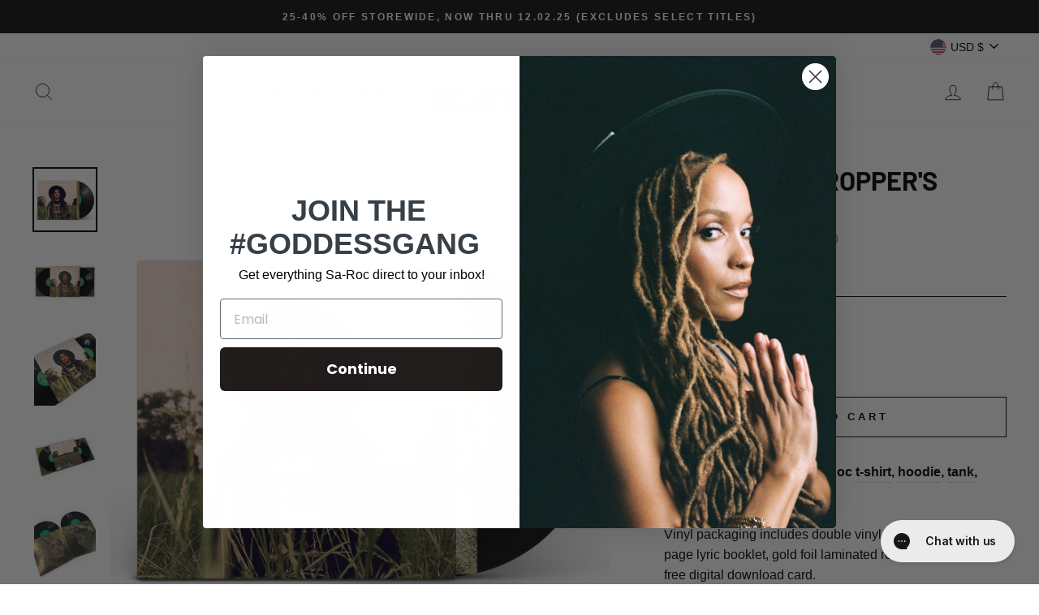

--- FILE ---
content_type: text/html; charset=utf-8
request_url: https://sa-roc.com/collections/frontpage/products/sa-roc-the-sharecroppers-daughter
body_size: 28208
content:
<!doctype html>
<html class="no-js" lang="en" dir="ltr">
<head>
<link rel='preconnect dns-prefetch' href='https://api.config-security.com/' crossorigin />
<link rel='preconnect dns-prefetch' href='https://conf.config-security.com/' crossorigin />
<link rel='preconnect dns-prefetch' href='https://whale.camera/' crossorigin />
<script>
/* >> TriplePixel :: start*/
window.TriplePixelData={TripleName:"saroc.myshopify.com",ver:"2.12",plat:"SHOPIFY",isHeadless:false},function(W,H,A,L,E,_,B,N){function O(U,T,P,H,R){void 0===R&&(R=!1),H=new XMLHttpRequest,P?(H.open("POST",U,!0),H.setRequestHeader("Content-Type","text/plain")):H.open("GET",U,!0),H.send(JSON.stringify(P||{})),H.onreadystatechange=function(){4===H.readyState&&200===H.status?(R=H.responseText,U.includes(".txt")?eval(R):P||(N[B]=R)):(299<H.status||H.status<200)&&T&&!R&&(R=!0,O(U,T-1,P))}}if(N=window,!N[H+"sn"]){N[H+"sn"]=1,L=function(){return Date.now().toString(36)+"_"+Math.random().toString(36)};try{A.setItem(H,1+(0|A.getItem(H)||0)),(E=JSON.parse(A.getItem(H+"U")||"[]")).push({u:location.href,r:document.referrer,t:Date.now(),id:L()}),A.setItem(H+"U",JSON.stringify(E))}catch(e){}var i,m,p;A.getItem('"!nC`')||(_=A,A=N,A[H]||(E=A[H]=function(t,e,a){return void 0===a&&(a=[]),"State"==t?E.s:(W=L(),(E._q=E._q||[]).push([W,t,e].concat(a)),W)},E.s="Installed",E._q=[],E.ch=W,B="configSecurityConfModel",N[B]=1,O("https://conf.config-security.com/model",5),i=L(),m=A[atob("c2NyZWVu")],_.setItem("di_pmt_wt",i),p={id:i,action:"profile",avatar:_.getItem("auth-security_rand_salt_"),time:m[atob("d2lkdGg=")]+":"+m[atob("aGVpZ2h0")],host:A.TriplePixelData.TripleName,plat:A.TriplePixelData.plat,url:window.location.href,ref:document.referrer,ver:A.TriplePixelData.ver},O("https://api.config-security.com/event",5,p),O("https://whale.camera/live/dot.txt",5)))}}("","TriplePixel",localStorage);
/* << TriplePixel :: end*/
</script>
<link rel='preconnect dns-prefetch' href='https://triplewhale-pixel.web.app/' crossorigin />
<link rel='preconnect dns-prefetch' href='https://triplewhale-pixel.web.app/' crossorigin />
<script>
/* >> TriplePixel :: start*/
window.TriplePixelData={TripleName:"saroc.myshopify.com",ver:"1.9.0"},function(W,H,A,L,E,_,B,N){function O(U,T,P,H,R){void 0===R&&(R=!1),H=new XMLHttpRequest,P?(H.open("POST",U,!0),H.setRequestHeader("Content-Type","application/json")):H.open("GET",U,!0),H.send(JSON.stringify(P||{})),H.onreadystatechange=function(){4===H.readyState&&200===H.status?(R=H.responseText,U.includes(".txt")?eval(R):P||(N[B]=R)):(299<H.status||H.status<200)&&T&&!R&&(R=!0,O(U,T-1))}}if(N=window,!N[H+"sn"]){N[H+"sn"]=1;try{A.setItem(H,1+(0|A.getItem(H)||0)),(E=JSON.parse(A.getItem(H+"U")||"[]")).push(location.href),A.setItem(H+"U",JSON.stringify(E))}catch(e){}var i,m,p;A.getItem('"!nC`')||(_=A,A=N,A[H]||(L=function(){return Date.now().toString(36)+"_"+Math.random().toString(36)},E=A[H]=function(t,e){return"State"==t?E.s:(W=L(),(E._q=E._q||[]).push([W,t,e]),W)},E.s="Installed",E._q=[],E.ch=W,B="configSecurityConfModel",N[B]=1,O("//conf.config-security.com/model",5),i=L(),m=A[atob("c2NyZWVu")],_.setItem("di_pmt_wt",i),p={id:i,action:"profile",avatar:_.getItem("auth-security_rand_salt_"),time:m[atob("d2lkdGg=")]+":"+m[atob("aGVpZ2h0")],host:A.TriplePixelData.TripleName,url:window.location.href,ref:document.referrer,ver:window.TriplePixelData.ver},O("//api.config-security.com/",5,p),O("//triplewhale-pixel.web.app/dot1.9.txt",5)))}}("","TriplePixel",localStorage);
/* << TriplePixel :: end*/
</script>

  <meta name="facebook-domain-verification" content="ybpou1s1u6pv1z8803mmirmthknfnz" />
  <meta charset="utf-8">
  <meta http-equiv="X-UA-Compatible" content="IE=edge,chrome=1">
  <meta name="viewport" content="width=device-width,initial-scale=1">
  <meta name="theme-color" content="#111111">
  <link rel="canonical" href="https://sa-roc.com/products/sa-roc-the-sharecroppers-daughter">
  <link rel="canonical" href="https://sa-roc.com/products/sa-roc-the-sharecroppers-daughter">
  <link rel="preconnect" href="https://cdn.shopify.com">
  <link rel="preconnect" href="https://fonts.shopifycdn.com">
  <link rel="dns-prefetch" href="https://productreviews.shopifycdn.com">
  <link rel="dns-prefetch" href="https://ajax.googleapis.com">
  <link rel="dns-prefetch" href="https://maps.googleapis.com">
  <link rel="dns-prefetch" href="https://maps.gstatic.com"><link rel="shortcut icon" href="//sa-roc.com/cdn/shop/files/apple-icon_32x32.png?v=1613680165" type="image/png" /><title>Sa-Roc &quot;The Sharecropper&#39;s Daughter&quot;
</title>
<meta name="description" content="Sa-Roc seeks to demand her rightful place at the table amongst rhyme royalty with The Sharecropper’s Daughter, at a time when the world is clamoring for powerful voices of substance, along with a patient and attentive fanbase who have already been tuned in, waiting for this moment. The time is finally here."><meta property="og:site_name" content="Sa-Roc">
  <meta property="og:url" content="https://sa-roc.com/products/sa-roc-the-sharecroppers-daughter">
  <meta property="og:title" content="&quot;The Sharecropper&#39;s Daughter&quot;">
  <meta property="og:type" content="product">
  <meta property="og:description" content="Sa-Roc seeks to demand her rightful place at the table amongst rhyme royalty with The Sharecropper’s Daughter, at a time when the world is clamoring for powerful voices of substance, along with a patient and attentive fanbase who have already been tuned in, waiting for this moment. The time is finally here."><meta property="og:image" content="http://sa-roc.com/cdn/shop/products/VinylProductMockup_1_1200x1200.jpg?v=1664910045"><meta property="og:image" content="http://sa-roc.com/cdn/shop/files/2_1200x1200.jpg?v=1712602183"><meta property="og:image" content="http://sa-roc.com/cdn/shop/files/1_1200x1200.jpg?v=1712602183">
  <meta property="og:image:secure_url" content="https://sa-roc.com/cdn/shop/products/VinylProductMockup_1_1200x1200.jpg?v=1664910045"><meta property="og:image:secure_url" content="https://sa-roc.com/cdn/shop/files/2_1200x1200.jpg?v=1712602183"><meta property="og:image:secure_url" content="https://sa-roc.com/cdn/shop/files/1_1200x1200.jpg?v=1712602183">
  <meta name="twitter:site" content="@">
  <meta name="twitter:card" content="summary_large_image">
  <meta name="twitter:title" content=""The Sharecropper's Daughter"">
  <meta name="twitter:description" content="Sa-Roc seeks to demand her rightful place at the table amongst rhyme royalty with The Sharecropper’s Daughter, at a time when the world is clamoring for powerful voices of substance, along with a patient and attentive fanbase who have already been tuned in, waiting for this moment. The time is finally here.">
<style data-shopify>@font-face {
  font-family: Barlow;
  font-weight: 700;
  font-style: normal;
  font-display: swap;
  src: url("//sa-roc.com/cdn/fonts/barlow/barlow_n7.691d1d11f150e857dcbc1c10ef03d825bc378d81.woff2") format("woff2"),
       url("//sa-roc.com/cdn/fonts/barlow/barlow_n7.4fdbb1cb7da0e2c2f88492243ffa2b4f91924840.woff") format("woff");
}

  

  
  
  
</style><link href="//sa-roc.com/cdn/shop/t/4/assets/theme.css?v=177803962462257626231696599063" rel="stylesheet" type="text/css" media="all" />
<style data-shopify>:root {
    --typeHeaderPrimary: Barlow;
    --typeHeaderFallback: sans-serif;
    --typeHeaderSize: 38px;
    --typeHeaderWeight: 700;
    --typeHeaderLineHeight: 1;
    --typeHeaderSpacing: 0.0em;

    --typeBasePrimary:Helvetica;
    --typeBaseFallback:Arial, sans-serif;
    --typeBaseSize: 16px;
    --typeBaseWeight: 400;
    --typeBaseSpacing: 0.0em;
    --typeBaseLineHeight: 1.6;

    --typeCollectionTitle: 18px;

    --iconWeight: 2px;
    --iconLinecaps: miter;

    
      --buttonRadius: 0px;
    

    --colorGridOverlayOpacity: 0.1;
  }</style><script>
    document.documentElement.className = document.documentElement.className.replace('no-js', 'js');

    window.theme = window.theme || {};
    theme.routes = {
      home: "/",
      cart: "/cart",
      cartAdd: "/cart/add.js",
      cartChange: "/cart/change"
    };
    theme.strings = {
      soldOut: "Sold Out",
      unavailable: "Unavailable",
      stockLabel: "Only [count] items in stock!",
      willNotShipUntil: "Will not ship until [date]",
      willBeInStockAfter: "Will be in stock after [date]",
      waitingForStock: "Inventory on the way",
      savePrice: "Save [saved_amount]",
      cartEmpty: "Your cart is currently empty.",
      cartTermsConfirmation: "You must agree with the terms and conditions of sales to check out"
    };
    theme.settings = {
      dynamicVariantsEnable: true,
      dynamicVariantType: "button",
      cartType: "page",
      moneyFormat: "${{amount}}",
      saveType: "dollar",
      recentlyViewedEnabled: false,
      predictiveSearch: true,
      predictiveSearchType: "product,article,page",
      inventoryThreshold: 10,
      quickView: true,
      themeName: 'Impulse',
      themeVersion: "3.6.0"
    };
  </script>

  <script>window.performance && window.performance.mark && window.performance.mark('shopify.content_for_header.start');</script><meta id="shopify-digital-wallet" name="shopify-digital-wallet" content="/32225198220/digital_wallets/dialog">
<meta name="shopify-checkout-api-token" content="2ef59d023fda39251d418bd96597a5f4">
<meta id="in-context-paypal-metadata" data-shop-id="32225198220" data-venmo-supported="false" data-environment="production" data-locale="en_US" data-paypal-v4="true" data-currency="USD">
<link rel="alternate" type="application/json+oembed" href="https://sa-roc.com/products/sa-roc-the-sharecroppers-daughter.oembed">
<script async="async" src="/checkouts/internal/preloads.js?locale=en-US"></script>
<link rel="preconnect" href="https://shop.app" crossorigin="anonymous">
<script async="async" src="https://shop.app/checkouts/internal/preloads.js?locale=en-US&shop_id=32225198220" crossorigin="anonymous"></script>
<script id="apple-pay-shop-capabilities" type="application/json">{"shopId":32225198220,"countryCode":"US","currencyCode":"USD","merchantCapabilities":["supports3DS"],"merchantId":"gid:\/\/shopify\/Shop\/32225198220","merchantName":"Sa-Roc","requiredBillingContactFields":["postalAddress","email","phone"],"requiredShippingContactFields":["postalAddress","email","phone"],"shippingType":"shipping","supportedNetworks":["visa","masterCard","amex","discover","elo","jcb"],"total":{"type":"pending","label":"Sa-Roc","amount":"1.00"},"shopifyPaymentsEnabled":true,"supportsSubscriptions":true}</script>
<script id="shopify-features" type="application/json">{"accessToken":"2ef59d023fda39251d418bd96597a5f4","betas":["rich-media-storefront-analytics"],"domain":"sa-roc.com","predictiveSearch":true,"shopId":32225198220,"locale":"en"}</script>
<script>var Shopify = Shopify || {};
Shopify.shop = "saroc.myshopify.com";
Shopify.locale = "en";
Shopify.currency = {"active":"USD","rate":"1.0"};
Shopify.country = "US";
Shopify.theme = {"name":"Crooked-youth-custom-2020","id":97543946380,"schema_name":"Crooked Youth Custom","schema_version":"3.6.0","theme_store_id":null,"role":"main"};
Shopify.theme.handle = "null";
Shopify.theme.style = {"id":null,"handle":null};
Shopify.cdnHost = "sa-roc.com/cdn";
Shopify.routes = Shopify.routes || {};
Shopify.routes.root = "/";</script>
<script type="module">!function(o){(o.Shopify=o.Shopify||{}).modules=!0}(window);</script>
<script>!function(o){function n(){var o=[];function n(){o.push(Array.prototype.slice.apply(arguments))}return n.q=o,n}var t=o.Shopify=o.Shopify||{};t.loadFeatures=n(),t.autoloadFeatures=n()}(window);</script>
<script>
  window.ShopifyPay = window.ShopifyPay || {};
  window.ShopifyPay.apiHost = "shop.app\/pay";
  window.ShopifyPay.redirectState = null;
</script>
<script id="shop-js-analytics" type="application/json">{"pageType":"product"}</script>
<script defer="defer" async type="module" src="//sa-roc.com/cdn/shopifycloud/shop-js/modules/v2/client.init-shop-cart-sync_D0dqhulL.en.esm.js"></script>
<script defer="defer" async type="module" src="//sa-roc.com/cdn/shopifycloud/shop-js/modules/v2/chunk.common_CpVO7qML.esm.js"></script>
<script type="module">
  await import("//sa-roc.com/cdn/shopifycloud/shop-js/modules/v2/client.init-shop-cart-sync_D0dqhulL.en.esm.js");
await import("//sa-roc.com/cdn/shopifycloud/shop-js/modules/v2/chunk.common_CpVO7qML.esm.js");

  window.Shopify.SignInWithShop?.initShopCartSync?.({"fedCMEnabled":true,"windoidEnabled":true});

</script>
<script>
  window.Shopify = window.Shopify || {};
  if (!window.Shopify.featureAssets) window.Shopify.featureAssets = {};
  window.Shopify.featureAssets['shop-js'] = {"shop-cart-sync":["modules/v2/client.shop-cart-sync_D9bwt38V.en.esm.js","modules/v2/chunk.common_CpVO7qML.esm.js"],"init-fed-cm":["modules/v2/client.init-fed-cm_BJ8NPuHe.en.esm.js","modules/v2/chunk.common_CpVO7qML.esm.js"],"init-shop-email-lookup-coordinator":["modules/v2/client.init-shop-email-lookup-coordinator_pVrP2-kG.en.esm.js","modules/v2/chunk.common_CpVO7qML.esm.js"],"shop-cash-offers":["modules/v2/client.shop-cash-offers_CNh7FWN-.en.esm.js","modules/v2/chunk.common_CpVO7qML.esm.js","modules/v2/chunk.modal_DKF6x0Jh.esm.js"],"init-shop-cart-sync":["modules/v2/client.init-shop-cart-sync_D0dqhulL.en.esm.js","modules/v2/chunk.common_CpVO7qML.esm.js"],"init-windoid":["modules/v2/client.init-windoid_DaoAelzT.en.esm.js","modules/v2/chunk.common_CpVO7qML.esm.js"],"shop-toast-manager":["modules/v2/client.shop-toast-manager_1DND8Tac.en.esm.js","modules/v2/chunk.common_CpVO7qML.esm.js"],"pay-button":["modules/v2/client.pay-button_CFeQi1r6.en.esm.js","modules/v2/chunk.common_CpVO7qML.esm.js"],"shop-button":["modules/v2/client.shop-button_Ca94MDdQ.en.esm.js","modules/v2/chunk.common_CpVO7qML.esm.js"],"shop-login-button":["modules/v2/client.shop-login-button_DPYNfp1Z.en.esm.js","modules/v2/chunk.common_CpVO7qML.esm.js","modules/v2/chunk.modal_DKF6x0Jh.esm.js"],"avatar":["modules/v2/client.avatar_BTnouDA3.en.esm.js"],"shop-follow-button":["modules/v2/client.shop-follow-button_BMKh4nJE.en.esm.js","modules/v2/chunk.common_CpVO7qML.esm.js","modules/v2/chunk.modal_DKF6x0Jh.esm.js"],"init-customer-accounts-sign-up":["modules/v2/client.init-customer-accounts-sign-up_CJXi5kRN.en.esm.js","modules/v2/client.shop-login-button_DPYNfp1Z.en.esm.js","modules/v2/chunk.common_CpVO7qML.esm.js","modules/v2/chunk.modal_DKF6x0Jh.esm.js"],"init-shop-for-new-customer-accounts":["modules/v2/client.init-shop-for-new-customer-accounts_BoBxkgWu.en.esm.js","modules/v2/client.shop-login-button_DPYNfp1Z.en.esm.js","modules/v2/chunk.common_CpVO7qML.esm.js","modules/v2/chunk.modal_DKF6x0Jh.esm.js"],"init-customer-accounts":["modules/v2/client.init-customer-accounts_DCuDTzpR.en.esm.js","modules/v2/client.shop-login-button_DPYNfp1Z.en.esm.js","modules/v2/chunk.common_CpVO7qML.esm.js","modules/v2/chunk.modal_DKF6x0Jh.esm.js"],"checkout-modal":["modules/v2/client.checkout-modal_U_3e4VxF.en.esm.js","modules/v2/chunk.common_CpVO7qML.esm.js","modules/v2/chunk.modal_DKF6x0Jh.esm.js"],"lead-capture":["modules/v2/client.lead-capture_DEgn0Z8u.en.esm.js","modules/v2/chunk.common_CpVO7qML.esm.js","modules/v2/chunk.modal_DKF6x0Jh.esm.js"],"shop-login":["modules/v2/client.shop-login_CoM5QKZ_.en.esm.js","modules/v2/chunk.common_CpVO7qML.esm.js","modules/v2/chunk.modal_DKF6x0Jh.esm.js"],"payment-terms":["modules/v2/client.payment-terms_BmrqWn8r.en.esm.js","modules/v2/chunk.common_CpVO7qML.esm.js","modules/v2/chunk.modal_DKF6x0Jh.esm.js"]};
</script>
<script>(function() {
  var isLoaded = false;
  function asyncLoad() {
    if (isLoaded) return;
    isLoaded = true;
    var urls = ["https:\/\/shy.elfsight.com\/p\/platform.js?shop=saroc.myshopify.com","https:\/\/chimpstatic.com\/mcjs-connected\/js\/users\/ddb68d53de6a64f41c0b18b42\/f1b4cf196e555f2ac6daf34e0.js?shop=saroc.myshopify.com","\/\/cdn.shopify.com\/proxy\/0b129997e1cfd64cff1806e0de8a6f83653ad2e74cbab294462cec5cc28a9d54\/gated-content.singlemusic.com\/single-ui-content-gating-0.0.841.js?shop=saroc.myshopify.com\u0026sp-cache-control=cHVibGljLCBtYXgtYWdlPTkwMA"];
    for (var i = 0; i < urls.length; i++) {
      var s = document.createElement('script');
      s.type = 'text/javascript';
      s.async = true;
      s.src = urls[i];
      var x = document.getElementsByTagName('script')[0];
      x.parentNode.insertBefore(s, x);
    }
  };
  if(window.attachEvent) {
    window.attachEvent('onload', asyncLoad);
  } else {
    window.addEventListener('load', asyncLoad, false);
  }
})();</script>
<script id="__st">var __st={"a":32225198220,"offset":-25200,"reqid":"5e0c9d5e-4c9b-4fc8-8c96-ed5e9b1253b2-1764586668","pageurl":"sa-roc.com\/collections\/frontpage\/products\/sa-roc-the-sharecroppers-daughter","u":"be720a47d417","p":"product","rtyp":"product","rid":5133632405644};</script>
<script>window.ShopifyPaypalV4VisibilityTracking = true;</script>
<script id="captcha-bootstrap">!function(){'use strict';const t='contact',e='account',n='new_comment',o=[[t,t],['blogs',n],['comments',n],[t,'customer']],c=[[e,'customer_login'],[e,'guest_login'],[e,'recover_customer_password'],[e,'create_customer']],r=t=>t.map((([t,e])=>`form[action*='/${t}']:not([data-nocaptcha='true']) input[name='form_type'][value='${e}']`)).join(','),a=t=>()=>t?[...document.querySelectorAll(t)].map((t=>t.form)):[];function s(){const t=[...o],e=r(t);return a(e)}const i='password',u='form_key',d=['recaptcha-v3-token','g-recaptcha-response','h-captcha-response',i],f=()=>{try{return window.sessionStorage}catch{return}},m='__shopify_v',_=t=>t.elements[u];function p(t,e,n=!1){try{const o=window.sessionStorage,c=JSON.parse(o.getItem(e)),{data:r}=function(t){const{data:e,action:n}=t;return t[m]||n?{data:e,action:n}:{data:t,action:n}}(c);for(const[e,n]of Object.entries(r))t.elements[e]&&(t.elements[e].value=n);n&&o.removeItem(e)}catch(o){console.error('form repopulation failed',{error:o})}}const l='form_type',E='cptcha';function T(t){t.dataset[E]=!0}const w=window,h=w.document,L='Shopify',v='ce_forms',y='captcha';let A=!1;((t,e)=>{const n=(g='f06e6c50-85a8-45c8-87d0-21a2b65856fe',I='https://cdn.shopify.com/shopifycloud/storefront-forms-hcaptcha/ce_storefront_forms_captcha_hcaptcha.v1.5.2.iife.js',D={infoText:'Protected by hCaptcha',privacyText:'Privacy',termsText:'Terms'},(t,e,n)=>{const o=w[L][v],c=o.bindForm;if(c)return c(t,g,e,D).then(n);var r;o.q.push([[t,g,e,D],n]),r=I,A||(h.body.append(Object.assign(h.createElement('script'),{id:'captcha-provider',async:!0,src:r})),A=!0)});var g,I,D;w[L]=w[L]||{},w[L][v]=w[L][v]||{},w[L][v].q=[],w[L][y]=w[L][y]||{},w[L][y].protect=function(t,e){n(t,void 0,e),T(t)},Object.freeze(w[L][y]),function(t,e,n,w,h,L){const[v,y,A,g]=function(t,e,n){const i=e?o:[],u=t?c:[],d=[...i,...u],f=r(d),m=r(i),_=r(d.filter((([t,e])=>n.includes(e))));return[a(f),a(m),a(_),s()]}(w,h,L),I=t=>{const e=t.target;return e instanceof HTMLFormElement?e:e&&e.form},D=t=>v().includes(t);t.addEventListener('submit',(t=>{const e=I(t);if(!e)return;const n=D(e)&&!e.dataset.hcaptchaBound&&!e.dataset.recaptchaBound,o=_(e),c=g().includes(e)&&(!o||!o.value);(n||c)&&t.preventDefault(),c&&!n&&(function(t){try{if(!f())return;!function(t){const e=f();if(!e)return;const n=_(t);if(!n)return;const o=n.value;o&&e.removeItem(o)}(t);const e=Array.from(Array(32),(()=>Math.random().toString(36)[2])).join('');!function(t,e){_(t)||t.append(Object.assign(document.createElement('input'),{type:'hidden',name:u})),t.elements[u].value=e}(t,e),function(t,e){const n=f();if(!n)return;const o=[...t.querySelectorAll(`input[type='${i}']`)].map((({name:t})=>t)),c=[...d,...o],r={};for(const[a,s]of new FormData(t).entries())c.includes(a)||(r[a]=s);n.setItem(e,JSON.stringify({[m]:1,action:t.action,data:r}))}(t,e)}catch(e){console.error('failed to persist form',e)}}(e),e.submit())}));const S=(t,e)=>{t&&!t.dataset[E]&&(n(t,e.some((e=>e===t))),T(t))};for(const o of['focusin','change'])t.addEventListener(o,(t=>{const e=I(t);D(e)&&S(e,y())}));const B=e.get('form_key'),M=e.get(l),P=B&&M;t.addEventListener('DOMContentLoaded',(()=>{const t=y();if(P)for(const e of t)e.elements[l].value===M&&p(e,B);[...new Set([...A(),...v().filter((t=>'true'===t.dataset.shopifyCaptcha))])].forEach((e=>S(e,t)))}))}(h,new URLSearchParams(w.location.search),n,t,e,['guest_login'])})(!0,!0)}();</script>
<script integrity="sha256-52AcMU7V7pcBOXWImdc/TAGTFKeNjmkeM1Pvks/DTgc=" data-source-attribution="shopify.loadfeatures" defer="defer" src="//sa-roc.com/cdn/shopifycloud/storefront/assets/storefront/load_feature-81c60534.js" crossorigin="anonymous"></script>
<script crossorigin="anonymous" defer="defer" src="//sa-roc.com/cdn/shopifycloud/storefront/assets/shopify_pay/storefront-65b4c6d7.js?v=20250812"></script>
<script data-source-attribution="shopify.dynamic_checkout.dynamic.init">var Shopify=Shopify||{};Shopify.PaymentButton=Shopify.PaymentButton||{isStorefrontPortableWallets:!0,init:function(){window.Shopify.PaymentButton.init=function(){};var t=document.createElement("script");t.src="https://sa-roc.com/cdn/shopifycloud/portable-wallets/latest/portable-wallets.en.js",t.type="module",document.head.appendChild(t)}};
</script>
<script data-source-attribution="shopify.dynamic_checkout.buyer_consent">
  function portableWalletsHideBuyerConsent(e){var t=document.getElementById("shopify-buyer-consent"),n=document.getElementById("shopify-subscription-policy-button");t&&n&&(t.classList.add("hidden"),t.setAttribute("aria-hidden","true"),n.removeEventListener("click",e))}function portableWalletsShowBuyerConsent(e){var t=document.getElementById("shopify-buyer-consent"),n=document.getElementById("shopify-subscription-policy-button");t&&n&&(t.classList.remove("hidden"),t.removeAttribute("aria-hidden"),n.addEventListener("click",e))}window.Shopify?.PaymentButton&&(window.Shopify.PaymentButton.hideBuyerConsent=portableWalletsHideBuyerConsent,window.Shopify.PaymentButton.showBuyerConsent=portableWalletsShowBuyerConsent);
</script>
<script>
  function portableWalletsCleanup(e){e&&e.src&&console.error("Failed to load portable wallets script "+e.src);var t=document.querySelectorAll("shopify-accelerated-checkout .shopify-payment-button__skeleton, shopify-accelerated-checkout-cart .wallet-cart-button__skeleton"),e=document.getElementById("shopify-buyer-consent");for(let e=0;e<t.length;e++)t[e].remove();e&&e.remove()}function portableWalletsNotLoadedAsModule(e){e instanceof ErrorEvent&&"string"==typeof e.message&&e.message.includes("import.meta")&&"string"==typeof e.filename&&e.filename.includes("portable-wallets")&&(window.removeEventListener("error",portableWalletsNotLoadedAsModule),window.Shopify.PaymentButton.failedToLoad=e,"loading"===document.readyState?document.addEventListener("DOMContentLoaded",window.Shopify.PaymentButton.init):window.Shopify.PaymentButton.init())}window.addEventListener("error",portableWalletsNotLoadedAsModule);
</script>

<script type="module" src="https://sa-roc.com/cdn/shopifycloud/portable-wallets/latest/portable-wallets.en.js" onError="portableWalletsCleanup(this)" crossorigin="anonymous"></script>
<script nomodule>
  document.addEventListener("DOMContentLoaded", portableWalletsCleanup);
</script>

<script id='scb4127' type='text/javascript' async='' src='https://sa-roc.com/cdn/shopifycloud/privacy-banner/storefront-banner.js'></script><link id="shopify-accelerated-checkout-styles" rel="stylesheet" media="screen" href="https://sa-roc.com/cdn/shopifycloud/portable-wallets/latest/accelerated-checkout-backwards-compat.css" crossorigin="anonymous">
<style id="shopify-accelerated-checkout-cart">
        #shopify-buyer-consent {
  margin-top: 1em;
  display: inline-block;
  width: 100%;
}

#shopify-buyer-consent.hidden {
  display: none;
}

#shopify-subscription-policy-button {
  background: none;
  border: none;
  padding: 0;
  text-decoration: underline;
  font-size: inherit;
  cursor: pointer;
}

#shopify-subscription-policy-button::before {
  box-shadow: none;
}

      </style>

<script>window.performance && window.performance.mark && window.performance.mark('shopify.content_for_header.end');</script>

  <script src="//sa-roc.com/cdn/shop/t/4/assets/vendor-scripts-v7.js" defer="defer"></script><link rel="preload" as="style" href="//sa-roc.com/cdn/shop/t/4/assets/currency-flags.css" onload="this.onload=null;this.rel='stylesheet'">
    <link rel="stylesheet" href="//sa-roc.com/cdn/shop/t/4/assets/currency-flags.css"><script src="//sa-roc.com/cdn/shop/t/4/assets/theme.js?v=50603935328570813151607981590" defer="defer"></script><!-- BEGIN app block: shopify://apps/minmaxify-order-limits/blocks/app-embed-block/3acfba32-89f3-4377-ae20-cbb9abc48475 --><script type="text/javascript" src="https://limits.minmaxify.com/saroc.myshopify.com?v=123&r=20241126033204"></script>

<!-- END app block --><!-- BEGIN app block: shopify://apps/fontify/blocks/app-embed/334490e2-2153-4a2e-a452-e90bdeffa3cc --><meta name="fontify-picker" content="https://cdn.shopify.com/extensions/48fc5dd9-ffb5-4fff-a905-95b90642715e/fontify-3/assets/main.js">
<link rel="preconnect" href="https://cdn.nitroapps.co" crossorigin=""><!-- Shop metafields --><script type="text/javascript">
!function(){if(window.opener){window.addEventListener("message",(function t(n){if("fontify_ready"==n.data.action){!function(){let e=setInterval((function(){window.opener&&!window.opener.closed||(clearInterval(e),window.close())}),1e3)}();let n=document.createElement("script");n.type="text/javascript",n.src=e,document.body.appendChild(n),window.removeEventListener("message",t)}}),!1);let e=document.querySelector('meta[name="fontify-picker"]').getAttribute("content");setTimeout(()=>{window.opener.postMessage({action:"init",data:JSON.parse(JSON.stringify({}))},"https://fontify.nitroapps.co")},200)}}();
</script>
<!-- END app block --><!-- BEGIN app block: shopify://apps/gorgias-live-chat-helpdesk/blocks/gorgias/a66db725-7b96-4e3f-916e-6c8e6f87aaaa -->
<script defer data-gorgias-loader-chat src="https://config.gorgias.chat/bundle-loader/shopify/saroc.myshopify.com"></script>


<script defer data-gorgias-loader-convert  src="https://cdn.9gtb.com/loader.js"></script>


<script defer data-gorgias-loader-mailto-replace  src="https://config.gorgias.help/api/contact-forms/replace-mailto-script.js?shopName=saroc"></script>


<!-- END app block --><!-- BEGIN app block: shopify://apps/triplewhale/blocks/triple_pixel_snippet/483d496b-3f1a-4609-aea7-8eee3b6b7a2a --><link rel='preconnect dns-prefetch' href='https://api.config-security.com/' crossorigin />
<link rel='preconnect dns-prefetch' href='https://conf.config-security.com/' crossorigin />
<script>
/* >> TriplePixel :: start*/
window.TriplePixelData={TripleName:"saroc.myshopify.com",ver:"2.16",plat:"SHOPIFY",isHeadless:false,src:'SHOPIFY_EXT',product:{id:"5133632405644",name:`&quot;The Sharecropper&#39;s Daughter&quot;`,price:"7.50",variant:"34098745933964"},search:"",collection:"165552717964",cart:"page",template:"product",curr:"USD" || "USD"},function(W,H,A,L,E,_,B,N){function O(U,T,P,H,R){void 0===R&&(R=!1),H=new XMLHttpRequest,P?(H.open("POST",U,!0),H.setRequestHeader("Content-Type","text/plain")):H.open("GET",U,!0),H.send(JSON.stringify(P||{})),H.onreadystatechange=function(){4===H.readyState&&200===H.status?(R=H.responseText,U.includes("/first")?eval(R):P||(N[B]=R)):(299<H.status||H.status<200)&&T&&!R&&(R=!0,O(U,T-1,P))}}if(N=window,!N[H+"sn"]){N[H+"sn"]=1,L=function(){return Date.now().toString(36)+"_"+Math.random().toString(36)};try{A.setItem(H,1+(0|A.getItem(H)||0)),(E=JSON.parse(A.getItem(H+"U")||"[]")).push({u:location.href,r:document.referrer,t:Date.now(),id:L()}),A.setItem(H+"U",JSON.stringify(E))}catch(e){}var i,m,p;A.getItem('"!nC`')||(_=A,A=N,A[H]||(E=A[H]=function(t,e,i){return void 0===i&&(i=[]),"State"==t?E.s:(W=L(),(E._q=E._q||[]).push([W,t,e].concat(i)),W)},E.s="Installed",E._q=[],E.ch=W,B="configSecurityConfModel",N[B]=1,O("https://conf.config-security.com/model",5),i=L(),m=A[atob("c2NyZWVu")],_.setItem("di_pmt_wt",i),p={id:i,action:"profile",avatar:_.getItem("auth-security_rand_salt_"),time:m[atob("d2lkdGg=")]+":"+m[atob("aGVpZ2h0")],host:A.TriplePixelData.TripleName,plat:A.TriplePixelData.plat,url:window.location.href.slice(0,500),ref:document.referrer,ver:A.TriplePixelData.ver},O("https://api.config-security.com/event",5,p),O("https://api.config-security.com/first?host=".concat(p.host,"&plat=").concat(p.plat),5)))}}("","TriplePixel",localStorage);
/* << TriplePixel :: end*/
</script>



<!-- END app block --><!-- BEGIN app block: shopify://apps/klaviyo-email-marketing-sms/blocks/klaviyo-onsite-embed/2632fe16-c075-4321-a88b-50b567f42507 -->












  <script async src="https://static.klaviyo.com/onsite/js/T5kPzM/klaviyo.js?company_id=T5kPzM"></script>
  <script>!function(){if(!window.klaviyo){window._klOnsite=window._klOnsite||[];try{window.klaviyo=new Proxy({},{get:function(n,i){return"push"===i?function(){var n;(n=window._klOnsite).push.apply(n,arguments)}:function(){for(var n=arguments.length,o=new Array(n),w=0;w<n;w++)o[w]=arguments[w];var t="function"==typeof o[o.length-1]?o.pop():void 0,e=new Promise((function(n){window._klOnsite.push([i].concat(o,[function(i){t&&t(i),n(i)}]))}));return e}}})}catch(n){window.klaviyo=window.klaviyo||[],window.klaviyo.push=function(){var n;(n=window._klOnsite).push.apply(n,arguments)}}}}();</script>

  
    <script id="viewed_product">
      if (item == null) {
        var _learnq = _learnq || [];

        var MetafieldReviews = null
        var MetafieldYotpoRating = null
        var MetafieldYotpoCount = null
        var MetafieldLooxRating = null
        var MetafieldLooxCount = null
        var okendoProduct = null
        var okendoProductReviewCount = null
        var okendoProductReviewAverageValue = null
        try {
          // The following fields are used for Customer Hub recently viewed in order to add reviews.
          // This information is not part of __kla_viewed. Instead, it is part of __kla_viewed_reviewed_items
          MetafieldReviews = {};
          MetafieldYotpoRating = null
          MetafieldYotpoCount = null
          MetafieldLooxRating = null
          MetafieldLooxCount = null

          okendoProduct = null
          // If the okendo metafield is not legacy, it will error, which then requires the new json formatted data
          if (okendoProduct && 'error' in okendoProduct) {
            okendoProduct = null
          }
          okendoProductReviewCount = okendoProduct ? okendoProduct.reviewCount : null
          okendoProductReviewAverageValue = okendoProduct ? okendoProduct.reviewAverageValue : null
        } catch (error) {
          console.error('Error in Klaviyo onsite reviews tracking:', error);
        }

        var item = {
          Name: "\"The Sharecropper's Daughter\"",
          ProductID: 5133632405644,
          Categories: ["All","Home page","Music","The Sharecropper's Daughter"],
          ImageURL: "https://sa-roc.com/cdn/shop/products/VinylProductMockup_1_grande.jpg?v=1664910045",
          URL: "https://sa-roc.com/products/sa-roc-the-sharecroppers-daughter",
          Brand: "Rhymesayers",
          Price: "$7.50",
          Value: "7.50",
          CompareAtPrice: "$30.00"
        };
        _learnq.push(['track', 'Viewed Product', item]);
        _learnq.push(['trackViewedItem', {
          Title: item.Name,
          ItemId: item.ProductID,
          Categories: item.Categories,
          ImageUrl: item.ImageURL,
          Url: item.URL,
          Metadata: {
            Brand: item.Brand,
            Price: item.Price,
            Value: item.Value,
            CompareAtPrice: item.CompareAtPrice
          },
          metafields:{
            reviews: MetafieldReviews,
            yotpo:{
              rating: MetafieldYotpoRating,
              count: MetafieldYotpoCount,
            },
            loox:{
              rating: MetafieldLooxRating,
              count: MetafieldLooxCount,
            },
            okendo: {
              rating: okendoProductReviewAverageValue,
              count: okendoProductReviewCount,
            }
          }
        }]);
      }
    </script>
  




  <script>
    window.klaviyoReviewsProductDesignMode = false
  </script>







<!-- END app block --><link href="https://monorail-edge.shopifysvc.com" rel="dns-prefetch">
<script>(function(){if ("sendBeacon" in navigator && "performance" in window) {try {var session_token_from_headers = performance.getEntriesByType('navigation')[0].serverTiming.find(x => x.name == '_s').description;} catch {var session_token_from_headers = undefined;}var session_cookie_matches = document.cookie.match(/_shopify_s=([^;]*)/);var session_token_from_cookie = session_cookie_matches && session_cookie_matches.length === 2 ? session_cookie_matches[1] : "";var session_token = session_token_from_headers || session_token_from_cookie || "";function handle_abandonment_event(e) {var entries = performance.getEntries().filter(function(entry) {return /monorail-edge.shopifysvc.com/.test(entry.name);});if (!window.abandonment_tracked && entries.length === 0) {window.abandonment_tracked = true;var currentMs = Date.now();var navigation_start = performance.timing.navigationStart;var payload = {shop_id: 32225198220,url: window.location.href,navigation_start,duration: currentMs - navigation_start,session_token,page_type: "product"};window.navigator.sendBeacon("https://monorail-edge.shopifysvc.com/v1/produce", JSON.stringify({schema_id: "online_store_buyer_site_abandonment/1.1",payload: payload,metadata: {event_created_at_ms: currentMs,event_sent_at_ms: currentMs}}));}}window.addEventListener('pagehide', handle_abandonment_event);}}());</script>
<script id="web-pixels-manager-setup">(function e(e,d,r,n,o){if(void 0===o&&(o={}),!Boolean(null===(a=null===(i=window.Shopify)||void 0===i?void 0:i.analytics)||void 0===a?void 0:a.replayQueue)){var i,a;window.Shopify=window.Shopify||{};var t=window.Shopify;t.analytics=t.analytics||{};var s=t.analytics;s.replayQueue=[],s.publish=function(e,d,r){return s.replayQueue.push([e,d,r]),!0};try{self.performance.mark("wpm:start")}catch(e){}var l=function(){var e={modern:/Edge?\/(1{2}[4-9]|1[2-9]\d|[2-9]\d{2}|\d{4,})\.\d+(\.\d+|)|Firefox\/(1{2}[4-9]|1[2-9]\d|[2-9]\d{2}|\d{4,})\.\d+(\.\d+|)|Chrom(ium|e)\/(9{2}|\d{3,})\.\d+(\.\d+|)|(Maci|X1{2}).+ Version\/(15\.\d+|(1[6-9]|[2-9]\d|\d{3,})\.\d+)([,.]\d+|)( \(\w+\)|)( Mobile\/\w+|) Safari\/|Chrome.+OPR\/(9{2}|\d{3,})\.\d+\.\d+|(CPU[ +]OS|iPhone[ +]OS|CPU[ +]iPhone|CPU IPhone OS|CPU iPad OS)[ +]+(15[._]\d+|(1[6-9]|[2-9]\d|\d{3,})[._]\d+)([._]\d+|)|Android:?[ /-](13[3-9]|1[4-9]\d|[2-9]\d{2}|\d{4,})(\.\d+|)(\.\d+|)|Android.+Firefox\/(13[5-9]|1[4-9]\d|[2-9]\d{2}|\d{4,})\.\d+(\.\d+|)|Android.+Chrom(ium|e)\/(13[3-9]|1[4-9]\d|[2-9]\d{2}|\d{4,})\.\d+(\.\d+|)|SamsungBrowser\/([2-9]\d|\d{3,})\.\d+/,legacy:/Edge?\/(1[6-9]|[2-9]\d|\d{3,})\.\d+(\.\d+|)|Firefox\/(5[4-9]|[6-9]\d|\d{3,})\.\d+(\.\d+|)|Chrom(ium|e)\/(5[1-9]|[6-9]\d|\d{3,})\.\d+(\.\d+|)([\d.]+$|.*Safari\/(?![\d.]+ Edge\/[\d.]+$))|(Maci|X1{2}).+ Version\/(10\.\d+|(1[1-9]|[2-9]\d|\d{3,})\.\d+)([,.]\d+|)( \(\w+\)|)( Mobile\/\w+|) Safari\/|Chrome.+OPR\/(3[89]|[4-9]\d|\d{3,})\.\d+\.\d+|(CPU[ +]OS|iPhone[ +]OS|CPU[ +]iPhone|CPU IPhone OS|CPU iPad OS)[ +]+(10[._]\d+|(1[1-9]|[2-9]\d|\d{3,})[._]\d+)([._]\d+|)|Android:?[ /-](13[3-9]|1[4-9]\d|[2-9]\d{2}|\d{4,})(\.\d+|)(\.\d+|)|Mobile Safari.+OPR\/([89]\d|\d{3,})\.\d+\.\d+|Android.+Firefox\/(13[5-9]|1[4-9]\d|[2-9]\d{2}|\d{4,})\.\d+(\.\d+|)|Android.+Chrom(ium|e)\/(13[3-9]|1[4-9]\d|[2-9]\d{2}|\d{4,})\.\d+(\.\d+|)|Android.+(UC? ?Browser|UCWEB|U3)[ /]?(15\.([5-9]|\d{2,})|(1[6-9]|[2-9]\d|\d{3,})\.\d+)\.\d+|SamsungBrowser\/(5\.\d+|([6-9]|\d{2,})\.\d+)|Android.+MQ{2}Browser\/(14(\.(9|\d{2,})|)|(1[5-9]|[2-9]\d|\d{3,})(\.\d+|))(\.\d+|)|K[Aa][Ii]OS\/(3\.\d+|([4-9]|\d{2,})\.\d+)(\.\d+|)/},d=e.modern,r=e.legacy,n=navigator.userAgent;return n.match(d)?"modern":n.match(r)?"legacy":"unknown"}(),u="modern"===l?"modern":"legacy",c=(null!=n?n:{modern:"",legacy:""})[u],f=function(e){return[e.baseUrl,"/wpm","/b",e.hashVersion,"modern"===e.buildTarget?"m":"l",".js"].join("")}({baseUrl:d,hashVersion:r,buildTarget:u}),m=function(e){var d=e.version,r=e.bundleTarget,n=e.surface,o=e.pageUrl,i=e.monorailEndpoint;return{emit:function(e){var a=e.status,t=e.errorMsg,s=(new Date).getTime(),l=JSON.stringify({metadata:{event_sent_at_ms:s},events:[{schema_id:"web_pixels_manager_load/3.1",payload:{version:d,bundle_target:r,page_url:o,status:a,surface:n,error_msg:t},metadata:{event_created_at_ms:s}}]});if(!i)return console&&console.warn&&console.warn("[Web Pixels Manager] No Monorail endpoint provided, skipping logging."),!1;try{return self.navigator.sendBeacon.bind(self.navigator)(i,l)}catch(e){}var u=new XMLHttpRequest;try{return u.open("POST",i,!0),u.setRequestHeader("Content-Type","text/plain"),u.send(l),!0}catch(e){return console&&console.warn&&console.warn("[Web Pixels Manager] Got an unhandled error while logging to Monorail."),!1}}}}({version:r,bundleTarget:l,surface:e.surface,pageUrl:self.location.href,monorailEndpoint:e.monorailEndpoint});try{o.browserTarget=l,function(e){var d=e.src,r=e.async,n=void 0===r||r,o=e.onload,i=e.onerror,a=e.sri,t=e.scriptDataAttributes,s=void 0===t?{}:t,l=document.createElement("script"),u=document.querySelector("head"),c=document.querySelector("body");if(l.async=n,l.src=d,a&&(l.integrity=a,l.crossOrigin="anonymous"),s)for(var f in s)if(Object.prototype.hasOwnProperty.call(s,f))try{l.dataset[f]=s[f]}catch(e){}if(o&&l.addEventListener("load",o),i&&l.addEventListener("error",i),u)u.appendChild(l);else{if(!c)throw new Error("Did not find a head or body element to append the script");c.appendChild(l)}}({src:f,async:!0,onload:function(){if(!function(){var e,d;return Boolean(null===(d=null===(e=window.Shopify)||void 0===e?void 0:e.analytics)||void 0===d?void 0:d.initialized)}()){var d=window.webPixelsManager.init(e)||void 0;if(d){var r=window.Shopify.analytics;r.replayQueue.forEach((function(e){var r=e[0],n=e[1],o=e[2];d.publishCustomEvent(r,n,o)})),r.replayQueue=[],r.publish=d.publishCustomEvent,r.visitor=d.visitor,r.initialized=!0}}},onerror:function(){return m.emit({status:"failed",errorMsg:"".concat(f," has failed to load")})},sri:function(e){var d=/^sha384-[A-Za-z0-9+/=]+$/;return"string"==typeof e&&d.test(e)}(c)?c:"",scriptDataAttributes:o}),m.emit({status:"loading"})}catch(e){m.emit({status:"failed",errorMsg:(null==e?void 0:e.message)||"Unknown error"})}}})({shopId: 32225198220,storefrontBaseUrl: "https://sa-roc.com",extensionsBaseUrl: "https://extensions.shopifycdn.com/cdn/shopifycloud/web-pixels-manager",monorailEndpoint: "https://monorail-edge.shopifysvc.com/unstable/produce_batch",surface: "storefront-renderer",enabledBetaFlags: ["2dca8a86"],webPixelsConfigList: [{"id":"1384349836","configuration":"{\"storeId\":\"gid:\/\/shopify\/Shop\/32225198220\"}","eventPayloadVersion":"v1","runtimeContext":"STRICT","scriptVersion":"4ea842c722698b650623485c2dbed245","type":"APP","apiClientId":25673039873,"privacyPurposes":["ANALYTICS","MARKETING"],"dataSharingAdjustments":{"protectedCustomerApprovalScopes":["read_customer_address","read_customer_email","read_customer_name","read_customer_personal_data","read_customer_phone"]}},{"id":"981139596","configuration":"{\"shopId\":\"saroc.myshopify.com\"}","eventPayloadVersion":"v1","runtimeContext":"STRICT","scriptVersion":"d587b16acc2428bcc7719dbfbbdeb2df","type":"APP","apiClientId":2753413,"privacyPurposes":["ANALYTICS","MARKETING","SALE_OF_DATA"],"dataSharingAdjustments":{"protectedCustomerApprovalScopes":["read_customer_address","read_customer_email","read_customer_name","read_customer_personal_data","read_customer_phone"]}},{"id":"508100748","configuration":"{\"config\":\"{\\\"pixel_id\\\":\\\"G-FWT6W3PD5Q\\\",\\\"google_tag_ids\\\":[\\\"G-FWT6W3PD5Q\\\",\\\"AW-11049799752\\\"],\\\"gtag_events\\\":[{\\\"type\\\":\\\"begin_checkout\\\",\\\"action_label\\\":[\\\"G-FWT6W3PD5Q\\\",\\\"AW-11049799752\\\/la9GCJmS4J0aEMig-pQp\\\"]},{\\\"type\\\":\\\"search\\\",\\\"action_label\\\":[\\\"G-FWT6W3PD5Q\\\",\\\"AW-11049799752\\\/RrriCJOS4J0aEMig-pQp\\\"]},{\\\"type\\\":\\\"view_item\\\",\\\"action_label\\\":[\\\"G-FWT6W3PD5Q\\\",\\\"AW-11049799752\\\/lhiyCJCS4J0aEMig-pQp\\\"]},{\\\"type\\\":\\\"purchase\\\",\\\"action_label\\\":[\\\"G-FWT6W3PD5Q\\\",\\\"AW-11049799752\\\/BUSuCIqS4J0aEMig-pQp\\\"]},{\\\"type\\\":\\\"page_view\\\",\\\"action_label\\\":[\\\"G-FWT6W3PD5Q\\\",\\\"AW-11049799752\\\/DcjvCI2S4J0aEMig-pQp\\\"]},{\\\"type\\\":\\\"add_payment_info\\\",\\\"action_label\\\":[\\\"G-FWT6W3PD5Q\\\",\\\"AW-11049799752\\\/9Tl-CJyS4J0aEMig-pQp\\\"]},{\\\"type\\\":\\\"add_to_cart\\\",\\\"action_label\\\":[\\\"G-FWT6W3PD5Q\\\",\\\"AW-11049799752\\\/zEMmCJaS4J0aEMig-pQp\\\"]}],\\\"enable_monitoring_mode\\\":false}\"}","eventPayloadVersion":"v1","runtimeContext":"OPEN","scriptVersion":"b2a88bafab3e21179ed38636efcd8a93","type":"APP","apiClientId":1780363,"privacyPurposes":[],"dataSharingAdjustments":{"protectedCustomerApprovalScopes":["read_customer_address","read_customer_email","read_customer_name","read_customer_personal_data","read_customer_phone"]}},{"id":"392200332","configuration":"{\"pixelCode\":\"CF094KBC77UE1D63GQ6G\"}","eventPayloadVersion":"v1","runtimeContext":"STRICT","scriptVersion":"22e92c2ad45662f435e4801458fb78cc","type":"APP","apiClientId":4383523,"privacyPurposes":["ANALYTICS","MARKETING","SALE_OF_DATA"],"dataSharingAdjustments":{"protectedCustomerApprovalScopes":["read_customer_address","read_customer_email","read_customer_name","read_customer_personal_data","read_customer_phone"]}},{"id":"188940428","configuration":"{\"pixel_id\":\"181721742928194\",\"pixel_type\":\"facebook_pixel\"}","eventPayloadVersion":"v1","runtimeContext":"OPEN","scriptVersion":"ca16bc87fe92b6042fbaa3acc2fbdaa6","type":"APP","apiClientId":2329312,"privacyPurposes":["ANALYTICS","MARKETING","SALE_OF_DATA"],"dataSharingAdjustments":{"protectedCustomerApprovalScopes":["read_customer_address","read_customer_email","read_customer_name","read_customer_personal_data","read_customer_phone"]}},{"id":"shopify-app-pixel","configuration":"{}","eventPayloadVersion":"v1","runtimeContext":"STRICT","scriptVersion":"0450","apiClientId":"shopify-pixel","type":"APP","privacyPurposes":["ANALYTICS","MARKETING"]},{"id":"shopify-custom-pixel","eventPayloadVersion":"v1","runtimeContext":"LAX","scriptVersion":"0450","apiClientId":"shopify-pixel","type":"CUSTOM","privacyPurposes":["ANALYTICS","MARKETING"]}],isMerchantRequest: false,initData: {"shop":{"name":"Sa-Roc","paymentSettings":{"currencyCode":"USD"},"myshopifyDomain":"saroc.myshopify.com","countryCode":"US","storefrontUrl":"https:\/\/sa-roc.com"},"customer":null,"cart":null,"checkout":null,"productVariants":[{"price":{"amount":22.5,"currencyCode":"USD"},"product":{"title":"\"The Sharecropper's Daughter\"","vendor":"Rhymesayers","id":"5133632405644","untranslatedTitle":"\"The Sharecropper's Daughter\"","url":"\/products\/sa-roc-the-sharecroppers-daughter","type":"Music"},"id":"34098745933964","image":{"src":"\/\/sa-roc.com\/cdn\/shop\/products\/VinylProductMockup_1.jpg?v=1664910045"},"sku":"826257029812","title":"Vinyl","untranslatedTitle":"Vinyl"},{"price":{"amount":9.75,"currencyCode":"USD"},"product":{"title":"\"The Sharecropper's Daughter\"","vendor":"Rhymesayers","id":"5133632405644","untranslatedTitle":"\"The Sharecropper's Daughter\"","url":"\/products\/sa-roc-the-sharecroppers-daughter","type":"Music"},"id":"34098745671820","image":{"src":"\/\/sa-roc.com\/cdn\/shop\/products\/CDProductMock.jpg?v=1712602183"},"sku":"826257029829","title":"CD","untranslatedTitle":"CD"},{"price":{"amount":7.5,"currencyCode":"USD"},"product":{"title":"\"The Sharecropper's Daughter\"","vendor":"Rhymesayers","id":"5133632405644","untranslatedTitle":"\"The Sharecropper's Daughter\"","url":"\/products\/sa-roc-the-sharecroppers-daughter","type":"Music"},"id":"34101679751308","image":{"src":"\/\/sa-roc.com\/cdn\/shop\/products\/RSE0298-6_Cover.jpg?v=1712602183"},"sku":"826257029867","title":"MP3","untranslatedTitle":"MP3"}],"purchasingCompany":null},},"https://sa-roc.com/cdn","ae1676cfwd2530674p4253c800m34e853cb",{"modern":"","legacy":""},{"shopId":"32225198220","storefrontBaseUrl":"https:\/\/sa-roc.com","extensionBaseUrl":"https:\/\/extensions.shopifycdn.com\/cdn\/shopifycloud\/web-pixels-manager","surface":"storefront-renderer","enabledBetaFlags":"[\"2dca8a86\"]","isMerchantRequest":"false","hashVersion":"ae1676cfwd2530674p4253c800m34e853cb","publish":"custom","events":"[[\"page_viewed\",{}],[\"product_viewed\",{\"productVariant\":{\"price\":{\"amount\":22.5,\"currencyCode\":\"USD\"},\"product\":{\"title\":\"\\\"The Sharecropper's Daughter\\\"\",\"vendor\":\"Rhymesayers\",\"id\":\"5133632405644\",\"untranslatedTitle\":\"\\\"The Sharecropper's Daughter\\\"\",\"url\":\"\/products\/sa-roc-the-sharecroppers-daughter\",\"type\":\"Music\"},\"id\":\"34098745933964\",\"image\":{\"src\":\"\/\/sa-roc.com\/cdn\/shop\/products\/VinylProductMockup_1.jpg?v=1664910045\"},\"sku\":\"826257029812\",\"title\":\"Vinyl\",\"untranslatedTitle\":\"Vinyl\"}}]]"});</script><script>
  window.ShopifyAnalytics = window.ShopifyAnalytics || {};
  window.ShopifyAnalytics.meta = window.ShopifyAnalytics.meta || {};
  window.ShopifyAnalytics.meta.currency = 'USD';
  var meta = {"product":{"id":5133632405644,"gid":"gid:\/\/shopify\/Product\/5133632405644","vendor":"Rhymesayers","type":"Music","variants":[{"id":34098745933964,"price":2250,"name":"\"The Sharecropper's Daughter\" - Vinyl","public_title":"Vinyl","sku":"826257029812"},{"id":34098745671820,"price":975,"name":"\"The Sharecropper's Daughter\" - CD","public_title":"CD","sku":"826257029829"},{"id":34101679751308,"price":750,"name":"\"The Sharecropper's Daughter\" - MP3","public_title":"MP3","sku":"826257029867"}],"remote":false},"page":{"pageType":"product","resourceType":"product","resourceId":5133632405644}};
  for (var attr in meta) {
    window.ShopifyAnalytics.meta[attr] = meta[attr];
  }
</script>
<script class="analytics">
  (function () {
    var customDocumentWrite = function(content) {
      var jquery = null;

      if (window.jQuery) {
        jquery = window.jQuery;
      } else if (window.Checkout && window.Checkout.$) {
        jquery = window.Checkout.$;
      }

      if (jquery) {
        jquery('body').append(content);
      }
    };

    var hasLoggedConversion = function(token) {
      if (token) {
        return document.cookie.indexOf('loggedConversion=' + token) !== -1;
      }
      return false;
    }

    var setCookieIfConversion = function(token) {
      if (token) {
        var twoMonthsFromNow = new Date(Date.now());
        twoMonthsFromNow.setMonth(twoMonthsFromNow.getMonth() + 2);

        document.cookie = 'loggedConversion=' + token + '; expires=' + twoMonthsFromNow;
      }
    }

    var trekkie = window.ShopifyAnalytics.lib = window.trekkie = window.trekkie || [];
    if (trekkie.integrations) {
      return;
    }
    trekkie.methods = [
      'identify',
      'page',
      'ready',
      'track',
      'trackForm',
      'trackLink'
    ];
    trekkie.factory = function(method) {
      return function() {
        var args = Array.prototype.slice.call(arguments);
        args.unshift(method);
        trekkie.push(args);
        return trekkie;
      };
    };
    for (var i = 0; i < trekkie.methods.length; i++) {
      var key = trekkie.methods[i];
      trekkie[key] = trekkie.factory(key);
    }
    trekkie.load = function(config) {
      trekkie.config = config || {};
      trekkie.config.initialDocumentCookie = document.cookie;
      var first = document.getElementsByTagName('script')[0];
      var script = document.createElement('script');
      script.type = 'text/javascript';
      script.onerror = function(e) {
        var scriptFallback = document.createElement('script');
        scriptFallback.type = 'text/javascript';
        scriptFallback.onerror = function(error) {
                var Monorail = {
      produce: function produce(monorailDomain, schemaId, payload) {
        var currentMs = new Date().getTime();
        var event = {
          schema_id: schemaId,
          payload: payload,
          metadata: {
            event_created_at_ms: currentMs,
            event_sent_at_ms: currentMs
          }
        };
        return Monorail.sendRequest("https://" + monorailDomain + "/v1/produce", JSON.stringify(event));
      },
      sendRequest: function sendRequest(endpointUrl, payload) {
        // Try the sendBeacon API
        if (window && window.navigator && typeof window.navigator.sendBeacon === 'function' && typeof window.Blob === 'function' && !Monorail.isIos12()) {
          var blobData = new window.Blob([payload], {
            type: 'text/plain'
          });

          if (window.navigator.sendBeacon(endpointUrl, blobData)) {
            return true;
          } // sendBeacon was not successful

        } // XHR beacon

        var xhr = new XMLHttpRequest();

        try {
          xhr.open('POST', endpointUrl);
          xhr.setRequestHeader('Content-Type', 'text/plain');
          xhr.send(payload);
        } catch (e) {
          console.log(e);
        }

        return false;
      },
      isIos12: function isIos12() {
        return window.navigator.userAgent.lastIndexOf('iPhone; CPU iPhone OS 12_') !== -1 || window.navigator.userAgent.lastIndexOf('iPad; CPU OS 12_') !== -1;
      }
    };
    Monorail.produce('monorail-edge.shopifysvc.com',
      'trekkie_storefront_load_errors/1.1',
      {shop_id: 32225198220,
      theme_id: 97543946380,
      app_name: "storefront",
      context_url: window.location.href,
      source_url: "//sa-roc.com/cdn/s/trekkie.storefront.3c703df509f0f96f3237c9daa54e2777acf1a1dd.min.js"});

        };
        scriptFallback.async = true;
        scriptFallback.src = '//sa-roc.com/cdn/s/trekkie.storefront.3c703df509f0f96f3237c9daa54e2777acf1a1dd.min.js';
        first.parentNode.insertBefore(scriptFallback, first);
      };
      script.async = true;
      script.src = '//sa-roc.com/cdn/s/trekkie.storefront.3c703df509f0f96f3237c9daa54e2777acf1a1dd.min.js';
      first.parentNode.insertBefore(script, first);
    };
    trekkie.load(
      {"Trekkie":{"appName":"storefront","development":false,"defaultAttributes":{"shopId":32225198220,"isMerchantRequest":null,"themeId":97543946380,"themeCityHash":"810257536095301235","contentLanguage":"en","currency":"USD"},"isServerSideCookieWritingEnabled":true,"monorailRegion":"shop_domain","enabledBetaFlags":["f0df213a"]},"Session Attribution":{},"S2S":{"facebookCapiEnabled":true,"source":"trekkie-storefront-renderer","apiClientId":580111}}
    );

    var loaded = false;
    trekkie.ready(function() {
      if (loaded) return;
      loaded = true;

      window.ShopifyAnalytics.lib = window.trekkie;

      var originalDocumentWrite = document.write;
      document.write = customDocumentWrite;
      try { window.ShopifyAnalytics.merchantGoogleAnalytics.call(this); } catch(error) {};
      document.write = originalDocumentWrite;

      window.ShopifyAnalytics.lib.page(null,{"pageType":"product","resourceType":"product","resourceId":5133632405644,"shopifyEmitted":true});

      var match = window.location.pathname.match(/checkouts\/(.+)\/(thank_you|post_purchase)/)
      var token = match? match[1]: undefined;
      if (!hasLoggedConversion(token)) {
        setCookieIfConversion(token);
        window.ShopifyAnalytics.lib.track("Viewed Product",{"currency":"USD","variantId":34098745933964,"productId":5133632405644,"productGid":"gid:\/\/shopify\/Product\/5133632405644","name":"\"The Sharecropper's Daughter\" - Vinyl","price":"22.50","sku":"826257029812","brand":"Rhymesayers","variant":"Vinyl","category":"Music","nonInteraction":true,"remote":false},undefined,undefined,{"shopifyEmitted":true});
      window.ShopifyAnalytics.lib.track("monorail:\/\/trekkie_storefront_viewed_product\/1.1",{"currency":"USD","variantId":34098745933964,"productId":5133632405644,"productGid":"gid:\/\/shopify\/Product\/5133632405644","name":"\"The Sharecropper's Daughter\" - Vinyl","price":"22.50","sku":"826257029812","brand":"Rhymesayers","variant":"Vinyl","category":"Music","nonInteraction":true,"remote":false,"referer":"https:\/\/sa-roc.com\/collections\/frontpage\/products\/sa-roc-the-sharecroppers-daughter"});
      }
    });


        var eventsListenerScript = document.createElement('script');
        eventsListenerScript.async = true;
        eventsListenerScript.src = "//sa-roc.com/cdn/shopifycloud/storefront/assets/shop_events_listener-3da45d37.js";
        document.getElementsByTagName('head')[0].appendChild(eventsListenerScript);

})();</script>
  <script>
  if (!window.ga || (window.ga && typeof window.ga !== 'function')) {
    window.ga = function ga() {
      (window.ga.q = window.ga.q || []).push(arguments);
      if (window.Shopify && window.Shopify.analytics && typeof window.Shopify.analytics.publish === 'function') {
        window.Shopify.analytics.publish("ga_stub_called", {}, {sendTo: "google_osp_migration"});
      }
      console.error("Shopify's Google Analytics stub called with:", Array.from(arguments), "\nSee https://help.shopify.com/manual/promoting-marketing/pixels/pixel-migration#google for more information.");
    };
    if (window.Shopify && window.Shopify.analytics && typeof window.Shopify.analytics.publish === 'function') {
      window.Shopify.analytics.publish("ga_stub_initialized", {}, {sendTo: "google_osp_migration"});
    }
  }
</script>
<script
  defer
  src="https://sa-roc.com/cdn/shopifycloud/perf-kit/shopify-perf-kit-2.1.2.min.js"
  data-application="storefront-renderer"
  data-shop-id="32225198220"
  data-render-region="gcp-us-central1"
  data-page-type="product"
  data-theme-instance-id="97543946380"
  data-theme-name="Crooked Youth Custom"
  data-theme-version="3.6.0"
  data-monorail-region="shop_domain"
  data-resource-timing-sampling-rate="10"
  data-shs="true"
  data-shs-beacon="true"
  data-shs-export-with-fetch="true"
  data-shs-logs-sample-rate="1"
></script>
</head>

<body class="template-product" data-center-text="true" data-button_style="square" data-type_header_capitalize="true" data-type_headers_align_text="true" data-type_product_capitalize="true" data-swatch_style="round" >

  <a class="in-page-link visually-hidden skip-link" href="#MainContent">Skip to content</a>

  <div id="PageContainer" class="page-container">
    <div class="transition-body"><div id="shopify-section-header" class="shopify-section">

<div id="NavDrawer" class="drawer drawer--left">
  <div class="drawer__contents">
    <div class="drawer__fixed-header drawer__fixed-header--full">
      <div class="drawer__header drawer__header--full appear-animation appear-delay-1">
        <div class="h2 drawer__title">
        </div>
        <div class="drawer__close">
          <button type="button" class="drawer__close-button js-drawer-close">
            <svg aria-hidden="true" focusable="false" role="presentation" class="icon icon-close" viewBox="0 0 64 64"><path d="M19 17.61l27.12 27.13m0-27.12L19 44.74"/></svg>
            <span class="icon__fallback-text">Close menu</span>
          </button>
        </div>
      </div>
    </div>
    <div class="drawer__scrollable">
      <ul class="mobile-nav mobile-nav--heading-style" role="navigation" aria-label="Primary"><li class="mobile-nav__item appear-animation appear-delay-2"><a href="/" class="mobile-nav__link mobile-nav__link--top-level">HOME</a></li><li class="mobile-nav__item appear-animation appear-delay-3"><div class="mobile-nav__has-sublist"><a href="/collections/frontpage"
                    class="mobile-nav__link mobile-nav__link--top-level"
                    id="Label-collections-frontpage2"
                    data-active="true">
                    SHOP
                  </a>
                  <div class="mobile-nav__toggle">
                    <button type="button"
                      aria-controls="Linklist-collections-frontpage2" aria-open="true"
                      aria-labelledby="Label-collections-frontpage2"
                      class="collapsible-trigger collapsible--auto-height is-open"><span class="collapsible-trigger__icon collapsible-trigger__icon--open" role="presentation">
  <svg aria-hidden="true" focusable="false" role="presentation" class="icon icon--wide icon-chevron-down" viewBox="0 0 28 16"><path d="M1.57 1.59l12.76 12.77L27.1 1.59" stroke-width="2" stroke="#000" fill="none" fill-rule="evenodd"/></svg>
</span>
</button>
                  </div></div><div id="Linklist-collections-frontpage2"
                class="mobile-nav__sublist collapsible-content collapsible-content--all is-open"
                style="height: auto;">
                <div class="collapsible-content__inner">
                  <ul class="mobile-nav__sublist"><li class="mobile-nav__item">
                        <div class="mobile-nav__child-item"><a href="/collections/dents-dings"
                              class="mobile-nav__link"
                              id="Sublabel-collections-dents-dings1"
                              >
                              Dents &amp; Dings
                            </a></div></li><li class="mobile-nav__item">
                        <div class="mobile-nav__child-item"><a href="/collections/apparel"
                              class="mobile-nav__link"
                              id="Sublabel-collections-apparel2"
                              >
                              Holiday Sale - Apparel
                            </a></div></li><li class="mobile-nav__item">
                        <div class="mobile-nav__child-item"><a href="/collections/music"
                              class="mobile-nav__link"
                              id="Sublabel-collections-music3"
                              >
                              Holiday Sale - Music
                            </a></div></li><li class="mobile-nav__item">
                        <div class="mobile-nav__child-item"><a href="/collections/accessories"
                              class="mobile-nav__link"
                              id="Sublabel-collections-accessories4"
                              >
                              Holiday Sale - Accessories
                            </a></div></li><li class="mobile-nav__item">
                        <div class="mobile-nav__child-item"><a href="/products/sa-roc-gift-card"
                              class="mobile-nav__link"
                              id="Sublabel-products-sa-roc-gift-card5"
                              >
                              Gift Cards
                            </a></div></li></ul>
                </div>
              </div></li><li class="mobile-nav__item appear-animation appear-delay-4"><a href="/pages/listen" class="mobile-nav__link mobile-nav__link--top-level">LISTEN</a></li><li class="mobile-nav__item appear-animation appear-delay-5"><a href="/pages/contact" class="mobile-nav__link mobile-nav__link--top-level">CONTACT</a></li><li class="mobile-nav__item appear-animation appear-delay-6"><a href="/pages/join" class="mobile-nav__link mobile-nav__link--top-level">JOIN</a></li><li class="mobile-nav__item appear-animation appear-delay-7"><a href="/pages/tour" class="mobile-nav__link mobile-nav__link--top-level">TOUR</a></li><li class="mobile-nav__item mobile-nav__item--secondary">
            <div class="grid"><div class="grid__item one-half appear-animation appear-delay-8">
                  <a href="/account" class="mobile-nav__link">Log in
</a>
                </div></div>
          </li></ul><ul class="mobile-nav__social appear-animation appear-delay-9"></ul>
    </div>
  </div>
</div>
<style>
  .site-nav__link,
  .site-nav__dropdown-link:not(.site-nav__dropdown-link--top-level) {
    font-size: 13px;
  }
  
    .site-nav__link, .mobile-nav__link--top-level {
      text-transform: uppercase;
      letter-spacing: 0.2em;
    }
    .mobile-nav__link--top-level {
      font-size: 1.1em;
    }
  

  

  
.site-header {
      box-shadow: 0 0 1px rgba(0,0,0,0.2);
    }

    .toolbar + .header-sticky-wrapper .site-header {
      border-top: 0;
    }</style>

<div data-section-id="header" data-section-type="header-section">


  <div class="announcement-bar">
    <div class="page-width">
      <div
        id="AnnouncementSlider"
        class="announcement-slider announcement-slider--compact"
        data-compact-style="true"
        data-block-count="1"><div
              id="AnnouncementSlide-a34bcab7-a5a9-450d-ad9d-08b0510785c7"
              class="announcement-slider__slide"
              data-index="0"
              ><span class="announcement-text">25-40% OFF STOREWIDE, NOW THRU 12.02.25 (EXCLUDES SELECT TITLES)</span></div></div>
    </div>
  </div>


<div class="toolbar small--hide">
  <div class="page-width">
    <div class="toolbar__content"><div class="toolbar__item"><form method="post" action="/localization" id="localization_formtoolbar" accept-charset="UTF-8" class="multi-selectors" enctype="multipart/form-data"><input type="hidden" name="form_type" value="localization" /><input type="hidden" name="utf8" value="✓" /><input type="hidden" name="_method" value="put" /><input type="hidden" name="return_to" value="/collections/frontpage/products/sa-roc-the-sharecroppers-daughter" /><div class="multi-selectors__item">
      <h2 class="visually-hidden" id="CurrencyHeading-toolbar">
        Currency
      </h2>

      <div class="disclosure" data-disclosure-currency>
        <button type="button" class="faux-select disclosure__toggle" aria-expanded="false" aria-controls="CurrencyList-toolbar" aria-describedby="CurrencyHeading-toolbar" data-disclosure-toggle><span class="currency-flag" data-flag="USD" aria-hidden="true"></span><span class="disclosure-list__label">
            USD $</span>
        </button>
        <ul id="CurrencyList-toolbar" class="disclosure-list disclosure-list--down disclosure-list--left" data-disclosure-list><li class="disclosure-list__item">
              <a class="disclosure-list__option" href="#" data-value="AED" data-disclosure-option><span class="currency-flag" data-flag="AED" aria-hidden="true"></span><span class="disclosure-list__label">
                  AED د.إ</span>
              </a>
            </li><li class="disclosure-list__item">
              <a class="disclosure-list__option" href="#" data-value="AFN" data-disclosure-option><span class="currency-flag" data-flag="AFN" aria-hidden="true"></span><span class="disclosure-list__label">
                  AFN ؋</span>
              </a>
            </li><li class="disclosure-list__item">
              <a class="disclosure-list__option" href="#" data-value="ALL" data-disclosure-option><span class="currency-flag" data-flag="ALL" aria-hidden="true"></span><span class="disclosure-list__label">
                  ALL L</span>
              </a>
            </li><li class="disclosure-list__item">
              <a class="disclosure-list__option" href="#" data-value="AMD" data-disclosure-option><span class="currency-flag" data-flag="AMD" aria-hidden="true"></span><span class="disclosure-list__label">
                  AMD դր.</span>
              </a>
            </li><li class="disclosure-list__item">
              <a class="disclosure-list__option" href="#" data-value="ANG" data-disclosure-option><span class="currency-flag" data-flag="ANG" aria-hidden="true"></span><span class="disclosure-list__label">
                  ANG ƒ</span>
              </a>
            </li><li class="disclosure-list__item">
              <a class="disclosure-list__option" href="#" data-value="AUD" data-disclosure-option><span class="currency-flag" data-flag="AUD" aria-hidden="true"></span><span class="disclosure-list__label">
                  AUD $</span>
              </a>
            </li><li class="disclosure-list__item">
              <a class="disclosure-list__option" href="#" data-value="AWG" data-disclosure-option><span class="currency-flag" data-flag="AWG" aria-hidden="true"></span><span class="disclosure-list__label">
                  AWG ƒ</span>
              </a>
            </li><li class="disclosure-list__item">
              <a class="disclosure-list__option" href="#" data-value="AZN" data-disclosure-option><span class="currency-flag" data-flag="AZN" aria-hidden="true"></span><span class="disclosure-list__label">
                  AZN ₼</span>
              </a>
            </li><li class="disclosure-list__item">
              <a class="disclosure-list__option" href="#" data-value="BAM" data-disclosure-option><span class="currency-flag" data-flag="BAM" aria-hidden="true"></span><span class="disclosure-list__label">
                  BAM КМ</span>
              </a>
            </li><li class="disclosure-list__item">
              <a class="disclosure-list__option" href="#" data-value="BBD" data-disclosure-option><span class="currency-flag" data-flag="BBD" aria-hidden="true"></span><span class="disclosure-list__label">
                  BBD $</span>
              </a>
            </li><li class="disclosure-list__item">
              <a class="disclosure-list__option" href="#" data-value="BDT" data-disclosure-option><span class="currency-flag" data-flag="BDT" aria-hidden="true"></span><span class="disclosure-list__label">
                  BDT ৳</span>
              </a>
            </li><li class="disclosure-list__item">
              <a class="disclosure-list__option" href="#" data-value="BGN" data-disclosure-option><span class="currency-flag" data-flag="BGN" aria-hidden="true"></span><span class="disclosure-list__label">
                  BGN лв.</span>
              </a>
            </li><li class="disclosure-list__item">
              <a class="disclosure-list__option" href="#" data-value="BIF" data-disclosure-option><span class="currency-flag" data-flag="BIF" aria-hidden="true"></span><span class="disclosure-list__label">
                  BIF Fr</span>
              </a>
            </li><li class="disclosure-list__item">
              <a class="disclosure-list__option" href="#" data-value="BND" data-disclosure-option><span class="currency-flag" data-flag="BND" aria-hidden="true"></span><span class="disclosure-list__label">
                  BND $</span>
              </a>
            </li><li class="disclosure-list__item">
              <a class="disclosure-list__option" href="#" data-value="BOB" data-disclosure-option><span class="currency-flag" data-flag="BOB" aria-hidden="true"></span><span class="disclosure-list__label">
                  BOB Bs.</span>
              </a>
            </li><li class="disclosure-list__item">
              <a class="disclosure-list__option" href="#" data-value="BRL" data-disclosure-option><span class="currency-flag" data-flag="BRL" aria-hidden="true"></span><span class="disclosure-list__label">
                  BRL R$</span>
              </a>
            </li><li class="disclosure-list__item">
              <a class="disclosure-list__option" href="#" data-value="BSD" data-disclosure-option><span class="currency-flag" data-flag="BSD" aria-hidden="true"></span><span class="disclosure-list__label">
                  BSD $</span>
              </a>
            </li><li class="disclosure-list__item">
              <a class="disclosure-list__option" href="#" data-value="BWP" data-disclosure-option><span class="currency-flag" data-flag="BWP" aria-hidden="true"></span><span class="disclosure-list__label">
                  BWP P</span>
              </a>
            </li><li class="disclosure-list__item">
              <a class="disclosure-list__option" href="#" data-value="BZD" data-disclosure-option><span class="currency-flag" data-flag="BZD" aria-hidden="true"></span><span class="disclosure-list__label">
                  BZD $</span>
              </a>
            </li><li class="disclosure-list__item">
              <a class="disclosure-list__option" href="#" data-value="CAD" data-disclosure-option><span class="currency-flag" data-flag="CAD" aria-hidden="true"></span><span class="disclosure-list__label">
                  CAD $</span>
              </a>
            </li><li class="disclosure-list__item">
              <a class="disclosure-list__option" href="#" data-value="CDF" data-disclosure-option><span class="currency-flag" data-flag="CDF" aria-hidden="true"></span><span class="disclosure-list__label">
                  CDF Fr</span>
              </a>
            </li><li class="disclosure-list__item">
              <a class="disclosure-list__option" href="#" data-value="CHF" data-disclosure-option><span class="currency-flag" data-flag="CHF" aria-hidden="true"></span><span class="disclosure-list__label">
                  CHF CHF</span>
              </a>
            </li><li class="disclosure-list__item">
              <a class="disclosure-list__option" href="#" data-value="CNY" data-disclosure-option><span class="currency-flag" data-flag="CNY" aria-hidden="true"></span><span class="disclosure-list__label">
                  CNY ¥</span>
              </a>
            </li><li class="disclosure-list__item">
              <a class="disclosure-list__option" href="#" data-value="CRC" data-disclosure-option><span class="currency-flag" data-flag="CRC" aria-hidden="true"></span><span class="disclosure-list__label">
                  CRC ₡</span>
              </a>
            </li><li class="disclosure-list__item">
              <a class="disclosure-list__option" href="#" data-value="CVE" data-disclosure-option><span class="currency-flag" data-flag="CVE" aria-hidden="true"></span><span class="disclosure-list__label">
                  CVE $</span>
              </a>
            </li><li class="disclosure-list__item">
              <a class="disclosure-list__option" href="#" data-value="CZK" data-disclosure-option><span class="currency-flag" data-flag="CZK" aria-hidden="true"></span><span class="disclosure-list__label">
                  CZK Kč</span>
              </a>
            </li><li class="disclosure-list__item">
              <a class="disclosure-list__option" href="#" data-value="DJF" data-disclosure-option><span class="currency-flag" data-flag="DJF" aria-hidden="true"></span><span class="disclosure-list__label">
                  DJF Fdj</span>
              </a>
            </li><li class="disclosure-list__item">
              <a class="disclosure-list__option" href="#" data-value="DKK" data-disclosure-option><span class="currency-flag" data-flag="DKK" aria-hidden="true"></span><span class="disclosure-list__label">
                  DKK kr.</span>
              </a>
            </li><li class="disclosure-list__item">
              <a class="disclosure-list__option" href="#" data-value="DOP" data-disclosure-option><span class="currency-flag" data-flag="DOP" aria-hidden="true"></span><span class="disclosure-list__label">
                  DOP $</span>
              </a>
            </li><li class="disclosure-list__item">
              <a class="disclosure-list__option" href="#" data-value="EGP" data-disclosure-option><span class="currency-flag" data-flag="EGP" aria-hidden="true"></span><span class="disclosure-list__label">
                  EGP ج.م</span>
              </a>
            </li><li class="disclosure-list__item">
              <a class="disclosure-list__option" href="#" data-value="ETB" data-disclosure-option><span class="currency-flag" data-flag="ETB" aria-hidden="true"></span><span class="disclosure-list__label">
                  ETB Br</span>
              </a>
            </li><li class="disclosure-list__item">
              <a class="disclosure-list__option" href="#" data-value="EUR" data-disclosure-option><span class="currency-flag" data-flag="EUR" aria-hidden="true"></span><span class="disclosure-list__label">
                  EUR €</span>
              </a>
            </li><li class="disclosure-list__item">
              <a class="disclosure-list__option" href="#" data-value="FJD" data-disclosure-option><span class="currency-flag" data-flag="FJD" aria-hidden="true"></span><span class="disclosure-list__label">
                  FJD $</span>
              </a>
            </li><li class="disclosure-list__item">
              <a class="disclosure-list__option" href="#" data-value="FKP" data-disclosure-option><span class="currency-flag" data-flag="FKP" aria-hidden="true"></span><span class="disclosure-list__label">
                  FKP £</span>
              </a>
            </li><li class="disclosure-list__item">
              <a class="disclosure-list__option" href="#" data-value="GBP" data-disclosure-option><span class="currency-flag" data-flag="GBP" aria-hidden="true"></span><span class="disclosure-list__label">
                  GBP £</span>
              </a>
            </li><li class="disclosure-list__item">
              <a class="disclosure-list__option" href="#" data-value="GMD" data-disclosure-option><span class="currency-flag" data-flag="GMD" aria-hidden="true"></span><span class="disclosure-list__label">
                  GMD D</span>
              </a>
            </li><li class="disclosure-list__item">
              <a class="disclosure-list__option" href="#" data-value="GNF" data-disclosure-option><span class="currency-flag" data-flag="GNF" aria-hidden="true"></span><span class="disclosure-list__label">
                  GNF Fr</span>
              </a>
            </li><li class="disclosure-list__item">
              <a class="disclosure-list__option" href="#" data-value="GTQ" data-disclosure-option><span class="currency-flag" data-flag="GTQ" aria-hidden="true"></span><span class="disclosure-list__label">
                  GTQ Q</span>
              </a>
            </li><li class="disclosure-list__item">
              <a class="disclosure-list__option" href="#" data-value="GYD" data-disclosure-option><span class="currency-flag" data-flag="GYD" aria-hidden="true"></span><span class="disclosure-list__label">
                  GYD $</span>
              </a>
            </li><li class="disclosure-list__item">
              <a class="disclosure-list__option" href="#" data-value="HKD" data-disclosure-option><span class="currency-flag" data-flag="HKD" aria-hidden="true"></span><span class="disclosure-list__label">
                  HKD $</span>
              </a>
            </li><li class="disclosure-list__item">
              <a class="disclosure-list__option" href="#" data-value="HNL" data-disclosure-option><span class="currency-flag" data-flag="HNL" aria-hidden="true"></span><span class="disclosure-list__label">
                  HNL L</span>
              </a>
            </li><li class="disclosure-list__item">
              <a class="disclosure-list__option" href="#" data-value="HUF" data-disclosure-option><span class="currency-flag" data-flag="HUF" aria-hidden="true"></span><span class="disclosure-list__label">
                  HUF Ft</span>
              </a>
            </li><li class="disclosure-list__item">
              <a class="disclosure-list__option" href="#" data-value="IDR" data-disclosure-option><span class="currency-flag" data-flag="IDR" aria-hidden="true"></span><span class="disclosure-list__label">
                  IDR Rp</span>
              </a>
            </li><li class="disclosure-list__item">
              <a class="disclosure-list__option" href="#" data-value="ILS" data-disclosure-option><span class="currency-flag" data-flag="ILS" aria-hidden="true"></span><span class="disclosure-list__label">
                  ILS ₪</span>
              </a>
            </li><li class="disclosure-list__item">
              <a class="disclosure-list__option" href="#" data-value="INR" data-disclosure-option><span class="currency-flag" data-flag="INR" aria-hidden="true"></span><span class="disclosure-list__label">
                  INR ₹</span>
              </a>
            </li><li class="disclosure-list__item">
              <a class="disclosure-list__option" href="#" data-value="ISK" data-disclosure-option><span class="currency-flag" data-flag="ISK" aria-hidden="true"></span><span class="disclosure-list__label">
                  ISK kr</span>
              </a>
            </li><li class="disclosure-list__item">
              <a class="disclosure-list__option" href="#" data-value="JMD" data-disclosure-option><span class="currency-flag" data-flag="JMD" aria-hidden="true"></span><span class="disclosure-list__label">
                  JMD $</span>
              </a>
            </li><li class="disclosure-list__item">
              <a class="disclosure-list__option" href="#" data-value="JPY" data-disclosure-option><span class="currency-flag" data-flag="JPY" aria-hidden="true"></span><span class="disclosure-list__label">
                  JPY ¥</span>
              </a>
            </li><li class="disclosure-list__item">
              <a class="disclosure-list__option" href="#" data-value="KES" data-disclosure-option><span class="currency-flag" data-flag="KES" aria-hidden="true"></span><span class="disclosure-list__label">
                  KES KSh</span>
              </a>
            </li><li class="disclosure-list__item">
              <a class="disclosure-list__option" href="#" data-value="KGS" data-disclosure-option><span class="currency-flag" data-flag="KGS" aria-hidden="true"></span><span class="disclosure-list__label">
                  KGS som</span>
              </a>
            </li><li class="disclosure-list__item">
              <a class="disclosure-list__option" href="#" data-value="KHR" data-disclosure-option><span class="currency-flag" data-flag="KHR" aria-hidden="true"></span><span class="disclosure-list__label">
                  KHR ៛</span>
              </a>
            </li><li class="disclosure-list__item">
              <a class="disclosure-list__option" href="#" data-value="KMF" data-disclosure-option><span class="currency-flag" data-flag="KMF" aria-hidden="true"></span><span class="disclosure-list__label">
                  KMF Fr</span>
              </a>
            </li><li class="disclosure-list__item">
              <a class="disclosure-list__option" href="#" data-value="KRW" data-disclosure-option><span class="currency-flag" data-flag="KRW" aria-hidden="true"></span><span class="disclosure-list__label">
                  KRW ₩</span>
              </a>
            </li><li class="disclosure-list__item">
              <a class="disclosure-list__option" href="#" data-value="KYD" data-disclosure-option><span class="currency-flag" data-flag="KYD" aria-hidden="true"></span><span class="disclosure-list__label">
                  KYD $</span>
              </a>
            </li><li class="disclosure-list__item">
              <a class="disclosure-list__option" href="#" data-value="KZT" data-disclosure-option><span class="currency-flag" data-flag="KZT" aria-hidden="true"></span><span class="disclosure-list__label">
                  KZT ₸</span>
              </a>
            </li><li class="disclosure-list__item">
              <a class="disclosure-list__option" href="#" data-value="LAK" data-disclosure-option><span class="currency-flag" data-flag="LAK" aria-hidden="true"></span><span class="disclosure-list__label">
                  LAK ₭</span>
              </a>
            </li><li class="disclosure-list__item">
              <a class="disclosure-list__option" href="#" data-value="LBP" data-disclosure-option><span class="currency-flag" data-flag="LBP" aria-hidden="true"></span><span class="disclosure-list__label">
                  LBP ل.ل</span>
              </a>
            </li><li class="disclosure-list__item">
              <a class="disclosure-list__option" href="#" data-value="LKR" data-disclosure-option><span class="currency-flag" data-flag="LKR" aria-hidden="true"></span><span class="disclosure-list__label">
                  LKR ₨</span>
              </a>
            </li><li class="disclosure-list__item">
              <a class="disclosure-list__option" href="#" data-value="MAD" data-disclosure-option><span class="currency-flag" data-flag="MAD" aria-hidden="true"></span><span class="disclosure-list__label">
                  MAD د.م.</span>
              </a>
            </li><li class="disclosure-list__item">
              <a class="disclosure-list__option" href="#" data-value="MDL" data-disclosure-option><span class="currency-flag" data-flag="MDL" aria-hidden="true"></span><span class="disclosure-list__label">
                  MDL L</span>
              </a>
            </li><li class="disclosure-list__item">
              <a class="disclosure-list__option" href="#" data-value="MKD" data-disclosure-option><span class="currency-flag" data-flag="MKD" aria-hidden="true"></span><span class="disclosure-list__label">
                  MKD ден</span>
              </a>
            </li><li class="disclosure-list__item">
              <a class="disclosure-list__option" href="#" data-value="MMK" data-disclosure-option><span class="currency-flag" data-flag="MMK" aria-hidden="true"></span><span class="disclosure-list__label">
                  MMK K</span>
              </a>
            </li><li class="disclosure-list__item">
              <a class="disclosure-list__option" href="#" data-value="MNT" data-disclosure-option><span class="currency-flag" data-flag="MNT" aria-hidden="true"></span><span class="disclosure-list__label">
                  MNT ₮</span>
              </a>
            </li><li class="disclosure-list__item">
              <a class="disclosure-list__option" href="#" data-value="MOP" data-disclosure-option><span class="currency-flag" data-flag="MOP" aria-hidden="true"></span><span class="disclosure-list__label">
                  MOP P</span>
              </a>
            </li><li class="disclosure-list__item">
              <a class="disclosure-list__option" href="#" data-value="MUR" data-disclosure-option><span class="currency-flag" data-flag="MUR" aria-hidden="true"></span><span class="disclosure-list__label">
                  MUR ₨</span>
              </a>
            </li><li class="disclosure-list__item">
              <a class="disclosure-list__option" href="#" data-value="MVR" data-disclosure-option><span class="currency-flag" data-flag="MVR" aria-hidden="true"></span><span class="disclosure-list__label">
                  MVR MVR</span>
              </a>
            </li><li class="disclosure-list__item">
              <a class="disclosure-list__option" href="#" data-value="MWK" data-disclosure-option><span class="currency-flag" data-flag="MWK" aria-hidden="true"></span><span class="disclosure-list__label">
                  MWK MK</span>
              </a>
            </li><li class="disclosure-list__item">
              <a class="disclosure-list__option" href="#" data-value="MYR" data-disclosure-option><span class="currency-flag" data-flag="MYR" aria-hidden="true"></span><span class="disclosure-list__label">
                  MYR RM</span>
              </a>
            </li><li class="disclosure-list__item">
              <a class="disclosure-list__option" href="#" data-value="NGN" data-disclosure-option><span class="currency-flag" data-flag="NGN" aria-hidden="true"></span><span class="disclosure-list__label">
                  NGN ₦</span>
              </a>
            </li><li class="disclosure-list__item">
              <a class="disclosure-list__option" href="#" data-value="NIO" data-disclosure-option><span class="currency-flag" data-flag="NIO" aria-hidden="true"></span><span class="disclosure-list__label">
                  NIO C$</span>
              </a>
            </li><li class="disclosure-list__item">
              <a class="disclosure-list__option" href="#" data-value="NPR" data-disclosure-option><span class="currency-flag" data-flag="NPR" aria-hidden="true"></span><span class="disclosure-list__label">
                  NPR Rs.</span>
              </a>
            </li><li class="disclosure-list__item">
              <a class="disclosure-list__option" href="#" data-value="NZD" data-disclosure-option><span class="currency-flag" data-flag="NZD" aria-hidden="true"></span><span class="disclosure-list__label">
                  NZD $</span>
              </a>
            </li><li class="disclosure-list__item">
              <a class="disclosure-list__option" href="#" data-value="PEN" data-disclosure-option><span class="currency-flag" data-flag="PEN" aria-hidden="true"></span><span class="disclosure-list__label">
                  PEN S/</span>
              </a>
            </li><li class="disclosure-list__item">
              <a class="disclosure-list__option" href="#" data-value="PGK" data-disclosure-option><span class="currency-flag" data-flag="PGK" aria-hidden="true"></span><span class="disclosure-list__label">
                  PGK K</span>
              </a>
            </li><li class="disclosure-list__item">
              <a class="disclosure-list__option" href="#" data-value="PKR" data-disclosure-option><span class="currency-flag" data-flag="PKR" aria-hidden="true"></span><span class="disclosure-list__label">
                  PKR ₨</span>
              </a>
            </li><li class="disclosure-list__item">
              <a class="disclosure-list__option" href="#" data-value="PLN" data-disclosure-option><span class="currency-flag" data-flag="PLN" aria-hidden="true"></span><span class="disclosure-list__label">
                  PLN zł</span>
              </a>
            </li><li class="disclosure-list__item">
              <a class="disclosure-list__option" href="#" data-value="PYG" data-disclosure-option><span class="currency-flag" data-flag="PYG" aria-hidden="true"></span><span class="disclosure-list__label">
                  PYG ₲</span>
              </a>
            </li><li class="disclosure-list__item">
              <a class="disclosure-list__option" href="#" data-value="QAR" data-disclosure-option><span class="currency-flag" data-flag="QAR" aria-hidden="true"></span><span class="disclosure-list__label">
                  QAR ر.ق</span>
              </a>
            </li><li class="disclosure-list__item">
              <a class="disclosure-list__option" href="#" data-value="RON" data-disclosure-option><span class="currency-flag" data-flag="RON" aria-hidden="true"></span><span class="disclosure-list__label">
                  RON Lei</span>
              </a>
            </li><li class="disclosure-list__item">
              <a class="disclosure-list__option" href="#" data-value="RSD" data-disclosure-option><span class="currency-flag" data-flag="RSD" aria-hidden="true"></span><span class="disclosure-list__label">
                  RSD РСД</span>
              </a>
            </li><li class="disclosure-list__item">
              <a class="disclosure-list__option" href="#" data-value="RWF" data-disclosure-option><span class="currency-flag" data-flag="RWF" aria-hidden="true"></span><span class="disclosure-list__label">
                  RWF FRw</span>
              </a>
            </li><li class="disclosure-list__item">
              <a class="disclosure-list__option" href="#" data-value="SAR" data-disclosure-option><span class="currency-flag" data-flag="SAR" aria-hidden="true"></span><span class="disclosure-list__label">
                  SAR ر.س</span>
              </a>
            </li><li class="disclosure-list__item">
              <a class="disclosure-list__option" href="#" data-value="SBD" data-disclosure-option><span class="currency-flag" data-flag="SBD" aria-hidden="true"></span><span class="disclosure-list__label">
                  SBD $</span>
              </a>
            </li><li class="disclosure-list__item">
              <a class="disclosure-list__option" href="#" data-value="SEK" data-disclosure-option><span class="currency-flag" data-flag="SEK" aria-hidden="true"></span><span class="disclosure-list__label">
                  SEK kr</span>
              </a>
            </li><li class="disclosure-list__item">
              <a class="disclosure-list__option" href="#" data-value="SGD" data-disclosure-option><span class="currency-flag" data-flag="SGD" aria-hidden="true"></span><span class="disclosure-list__label">
                  SGD $</span>
              </a>
            </li><li class="disclosure-list__item">
              <a class="disclosure-list__option" href="#" data-value="SHP" data-disclosure-option><span class="currency-flag" data-flag="SHP" aria-hidden="true"></span><span class="disclosure-list__label">
                  SHP £</span>
              </a>
            </li><li class="disclosure-list__item">
              <a class="disclosure-list__option" href="#" data-value="SLL" data-disclosure-option><span class="currency-flag" data-flag="SLL" aria-hidden="true"></span><span class="disclosure-list__label">
                  SLL Le</span>
              </a>
            </li><li class="disclosure-list__item">
              <a class="disclosure-list__option" href="#" data-value="STD" data-disclosure-option><span class="currency-flag" data-flag="STD" aria-hidden="true"></span><span class="disclosure-list__label">
                  STD Db</span>
              </a>
            </li><li class="disclosure-list__item">
              <a class="disclosure-list__option" href="#" data-value="THB" data-disclosure-option><span class="currency-flag" data-flag="THB" aria-hidden="true"></span><span class="disclosure-list__label">
                  THB ฿</span>
              </a>
            </li><li class="disclosure-list__item">
              <a class="disclosure-list__option" href="#" data-value="TJS" data-disclosure-option><span class="currency-flag" data-flag="TJS" aria-hidden="true"></span><span class="disclosure-list__label">
                  TJS ЅМ</span>
              </a>
            </li><li class="disclosure-list__item">
              <a class="disclosure-list__option" href="#" data-value="TOP" data-disclosure-option><span class="currency-flag" data-flag="TOP" aria-hidden="true"></span><span class="disclosure-list__label">
                  TOP T$</span>
              </a>
            </li><li class="disclosure-list__item">
              <a class="disclosure-list__option" href="#" data-value="TTD" data-disclosure-option><span class="currency-flag" data-flag="TTD" aria-hidden="true"></span><span class="disclosure-list__label">
                  TTD $</span>
              </a>
            </li><li class="disclosure-list__item">
              <a class="disclosure-list__option" href="#" data-value="TWD" data-disclosure-option><span class="currency-flag" data-flag="TWD" aria-hidden="true"></span><span class="disclosure-list__label">
                  TWD $</span>
              </a>
            </li><li class="disclosure-list__item">
              <a class="disclosure-list__option" href="#" data-value="TZS" data-disclosure-option><span class="currency-flag" data-flag="TZS" aria-hidden="true"></span><span class="disclosure-list__label">
                  TZS Sh</span>
              </a>
            </li><li class="disclosure-list__item">
              <a class="disclosure-list__option" href="#" data-value="UAH" data-disclosure-option><span class="currency-flag" data-flag="UAH" aria-hidden="true"></span><span class="disclosure-list__label">
                  UAH ₴</span>
              </a>
            </li><li class="disclosure-list__item">
              <a class="disclosure-list__option" href="#" data-value="UGX" data-disclosure-option><span class="currency-flag" data-flag="UGX" aria-hidden="true"></span><span class="disclosure-list__label">
                  UGX USh</span>
              </a>
            </li><li class="disclosure-list__item disclosure-list__item--current">
              <a class="disclosure-list__option" href="#" aria-current="true" data-value="USD" data-disclosure-option><span class="currency-flag" data-flag="USD" aria-hidden="true"></span><span class="disclosure-list__label">
                  USD $</span>
              </a>
            </li><li class="disclosure-list__item">
              <a class="disclosure-list__option" href="#" data-value="UYU" data-disclosure-option><span class="currency-flag" data-flag="UYU" aria-hidden="true"></span><span class="disclosure-list__label">
                  UYU $U</span>
              </a>
            </li><li class="disclosure-list__item">
              <a class="disclosure-list__option" href="#" data-value="UZS" data-disclosure-option><span class="currency-flag" data-flag="UZS" aria-hidden="true"></span><span class="disclosure-list__label">
                  UZS so'm</span>
              </a>
            </li><li class="disclosure-list__item">
              <a class="disclosure-list__option" href="#" data-value="VND" data-disclosure-option><span class="currency-flag" data-flag="VND" aria-hidden="true"></span><span class="disclosure-list__label">
                  VND ₫</span>
              </a>
            </li><li class="disclosure-list__item">
              <a class="disclosure-list__option" href="#" data-value="VUV" data-disclosure-option><span class="currency-flag" data-flag="VUV" aria-hidden="true"></span><span class="disclosure-list__label">
                  VUV Vt</span>
              </a>
            </li><li class="disclosure-list__item">
              <a class="disclosure-list__option" href="#" data-value="WST" data-disclosure-option><span class="currency-flag" data-flag="WST" aria-hidden="true"></span><span class="disclosure-list__label">
                  WST T</span>
              </a>
            </li><li class="disclosure-list__item">
              <a class="disclosure-list__option" href="#" data-value="XAF" data-disclosure-option><span class="currency-flag" data-flag="XAF" aria-hidden="true"></span><span class="disclosure-list__label">
                  XAF CFA</span>
              </a>
            </li><li class="disclosure-list__item">
              <a class="disclosure-list__option" href="#" data-value="XCD" data-disclosure-option><span class="currency-flag" data-flag="XCD" aria-hidden="true"></span><span class="disclosure-list__label">
                  XCD $</span>
              </a>
            </li><li class="disclosure-list__item">
              <a class="disclosure-list__option" href="#" data-value="XOF" data-disclosure-option><span class="currency-flag" data-flag="XOF" aria-hidden="true"></span><span class="disclosure-list__label">
                  XOF Fr</span>
              </a>
            </li><li class="disclosure-list__item">
              <a class="disclosure-list__option" href="#" data-value="XPF" data-disclosure-option><span class="currency-flag" data-flag="XPF" aria-hidden="true"></span><span class="disclosure-list__label">
                  XPF Fr</span>
              </a>
            </li><li class="disclosure-list__item">
              <a class="disclosure-list__option" href="#" data-value="YER" data-disclosure-option><span class="currency-flag" data-flag="YER" aria-hidden="true"></span><span class="disclosure-list__label">
                  YER ﷼</span>
              </a>
            </li></ul>
        <input type="hidden" name="currency_code" value="USD" data-disclosure-input>
      </div>
    </div></form></div></div>

  </div>
</div>
<div class="header-sticky-wrapper">
    <div class="header-wrapper"><header
        class="site-header site-header--heading-style"
        data-sticky="true">
        <div class="page-width">
          <div
            class="header-layout header-layout--center-split"
            data-logo-align="center"><div class="header-item header-item--left header-item--navigation"><div class="site-nav small--hide">
                      <a href="/search" class="site-nav__link site-nav__link--icon js-search-header">
                        <svg aria-hidden="true" focusable="false" role="presentation" class="icon icon-search" viewBox="0 0 64 64"><path d="M47.16 28.58A18.58 18.58 0 1 1 28.58 10a18.58 18.58 0 0 1 18.58 18.58zM54 54L41.94 42"/></svg>
                        <span class="icon__fallback-text">Search</span>
                      </a>
                    </div><div class="site-nav medium-up--hide">
                  <button
                    type="button"
                    class="site-nav__link site-nav__link--icon js-drawer-open-nav"
                    aria-controls="NavDrawer">
                    <svg aria-hidden="true" focusable="false" role="presentation" class="icon icon-hamburger" viewBox="0 0 64 64"><path d="M7 15h51M7 32h43M7 49h51"/></svg>
                    <span class="icon__fallback-text">Site navigation</span>
                  </button>
                </div>
              </div><div class="header-item header-item--logo-split" role="navigation" aria-label="Primary">
  <div class="header-item header-item--split-left"><ul
  class="site-nav site-navigation small--hide"
  ><li
      class="site-nav__item site-nav__expanded-item"
      >

      <a href="/" class="site-nav__link site-nav__link--underline">
        HOME
      </a></li><li
      class="site-nav__item site-nav__expanded-item site-nav--has-dropdown"
      aria-haspopup="true">

      <a href="/collections/frontpage" class="site-nav__link site-nav__link--underline site-nav__link--has-dropdown">
        SHOP
      </a><ul class="site-nav__dropdown text-left"><li class="">
              <a href="/collections/dents-dings" class="site-nav__dropdown-link site-nav__dropdown-link--second-level">
                Dents &amp; Dings
</a></li><li class="">
              <a href="/collections/apparel" class="site-nav__dropdown-link site-nav__dropdown-link--second-level">
                Holiday Sale - Apparel
</a></li><li class="">
              <a href="/collections/music" class="site-nav__dropdown-link site-nav__dropdown-link--second-level">
                Holiday Sale - Music
</a></li><li class="">
              <a href="/collections/accessories" class="site-nav__dropdown-link site-nav__dropdown-link--second-level">
                Holiday Sale - Accessories
</a></li><li class="">
              <a href="/products/sa-roc-gift-card" class="site-nav__dropdown-link site-nav__dropdown-link--second-level">
                Gift Cards
</a></li></ul></li><li
      class="site-nav__item site-nav__expanded-item"
      >

      <a href="/pages/listen" class="site-nav__link site-nav__link--underline">
        LISTEN
      </a></li></ul>
</div>
  <div class="header-item header-item--logo"><style data-shopify>.header-item--logo,
    .header-layout--left-center .header-item--logo,
    .header-layout--left-center .header-item--icons {
      -webkit-box-flex: 0 1 110px;
      -ms-flex: 0 1 110px;
      flex: 0 1 110px;
    }

    @media only screen and (min-width: 769px) {
      .header-item--logo,
      .header-layout--left-center .header-item--logo,
      .header-layout--left-center .header-item--icons {
        -webkit-box-flex: 0 0 230px;
        -ms-flex: 0 0 230px;
        flex: 0 0 230px;
      }
    }

    .site-header__logo a {
      width: 110px;
    }
    .is-light .site-header__logo .logo--inverted {
      width: 110px;
    }
    @media only screen and (min-width: 769px) {
      .site-header__logo a {
        width: 230px;
      }

      .is-light .site-header__logo .logo--inverted {
        width: 230px;
      }
    }</style><div class="h1 site-header__logo" itemscope itemtype="http://schema.org/Organization">
      <a
        href="/"
        itemprop="url"
        class="site-header__logo-link">
        <img
          class="small--hide"
          src="//sa-roc.com/cdn/shop/files/resized-saroc_230x.png?v=1613180669"
          srcset="//sa-roc.com/cdn/shop/files/resized-saroc_230x.png?v=1613180669 1x, //sa-roc.com/cdn/shop/files/resized-saroc_230x@2x.png?v=1613180669 2x"
          alt="Sa-Roc"
          itemprop="logo">
        <img
          class="medium-up--hide"
          src="//sa-roc.com/cdn/shop/files/resized-saroc_110x.png?v=1613180669"
          srcset="//sa-roc.com/cdn/shop/files/resized-saroc_110x.png?v=1613180669 1x, //sa-roc.com/cdn/shop/files/resized-saroc_110x@2x.png?v=1613180669 2x"
          alt="Sa-Roc">
      </a></div></div>
  <div class="header-item header-item--split-right"><ul
  class="site-nav site-navigation small--hide"
  ><li
      class="site-nav__item site-nav__expanded-item"
      >

      <a href="/pages/contact" class="site-nav__link site-nav__link--underline">
        CONTACT
      </a></li><li
      class="site-nav__item site-nav__expanded-item"
      >

      <a href="/pages/join" class="site-nav__link site-nav__link--underline">
        JOIN
      </a></li><li
      class="site-nav__item site-nav__expanded-item"
      >

      <a href="/pages/tour" class="site-nav__link site-nav__link--underline">
        TOUR
      </a></li></ul>
</div>
</div>
<div class="header-item header-item--icons"><div class="site-nav">
  <div class="site-nav__icons"><a class="site-nav__link site-nav__link--icon small--hide" href="/account">
        <svg aria-hidden="true" focusable="false" role="presentation" class="icon icon-user" viewBox="0 0 64 64"><path d="M35 39.84v-2.53c3.3-1.91 6-6.66 6-11.41 0-7.63 0-13.82-9-13.82s-9 6.19-9 13.82c0 4.75 2.7 9.51 6 11.41v2.53c-10.18.85-18 6-18 12.16h42c0-6.19-7.82-11.31-18-12.16z"/></svg>
        <span class="icon__fallback-text">Log in
</span>
      </a><a href="/search" class="site-nav__link site-nav__link--icon js-search-header medium-up--hide">
        <svg aria-hidden="true" focusable="false" role="presentation" class="icon icon-search" viewBox="0 0 64 64"><path d="M47.16 28.58A18.58 18.58 0 1 1 28.58 10a18.58 18.58 0 0 1 18.58 18.58zM54 54L41.94 42"/></svg>
        <span class="icon__fallback-text">Search</span>
      </a><a href="/cart" class="site-nav__link site-nav__link--icon js-drawer-open-cart" aria-controls="CartDrawer" data-icon="bag">
      <span class="cart-link"><svg aria-hidden="true" focusable="false" role="presentation" class="icon icon-bag" viewBox="0 0 64 64"><g fill="none" stroke="#000" stroke-width="2"><path d="M25 26c0-15.79 3.57-20 8-20s8 4.21 8 20"/><path d="M14.74 18h36.51l3.59 36.73h-43.7z"/></g></svg><span class="icon__fallback-text">Cart</span>
        <span class="cart-link__bubble"></span>
      </span>
    </a>
  </div>
</div>
</div>
          </div></div>
        <div class="site-header__search-container">
          <div class="site-header__search">
            <div class="page-width">
              <form action="/search" method="get" role="search"
                id="HeaderSearchForm"
                class="site-header__search-form">
                <input type="hidden" name="type" value="product,article,page">
                <button type="submit" class="text-link site-header__search-btn site-header__search-btn--submit">
                  <svg aria-hidden="true" focusable="false" role="presentation" class="icon icon-search" viewBox="0 0 64 64"><path d="M47.16 28.58A18.58 18.58 0 1 1 28.58 10a18.58 18.58 0 0 1 18.58 18.58zM54 54L41.94 42"/></svg>
                  <span class="icon__fallback-text">Search</span>
                </button>
                <input type="search" name="q" value="" placeholder="Search our store" class="site-header__search-input" aria-label="Search our store">
              </form>
              <button type="button" class="js-search-header-close text-link site-header__search-btn">
                <svg aria-hidden="true" focusable="false" role="presentation" class="icon icon-close" viewBox="0 0 64 64"><path d="M19 17.61l27.12 27.13m0-27.12L19 44.74"/></svg>
                <span class="icon__fallback-text">"Close (esc)"</span>
              </button>
            </div>
          </div><div class="predictive-results hide">
              <div class="page-width">
                <div id="PredictiveResults"></div>
                <div class="text-center predictive-results__footer">
                  <button type="button" class="btn btn--small" data-predictive-search-button>
                    <small>
                      View more
                    </small>
                  </button>
                </div>
              </div>
            </div></div>
      </header>
    </div>
  </div></div>


</div><main class="main-content" id="MainContent">
        <div id="shopify-section-product-template" class="shopify-section"><div id="ProductSection-5133632405644"
  class="product-section"
  data-section-id="5133632405644"
  data-section-type="product-template"
  data-product-handle="sa-roc-the-sharecroppers-daughter"
  data-product-title="&quot;The Sharecropper&#39;s Daughter&quot;"
  data-product-url="/collections/frontpage/products/sa-roc-the-sharecroppers-daughter"
  data-aspect-ratio="100.0"
  data-img-url="//sa-roc.com/cdn/shop/products/VinylProductMockup_1_{width}x.jpg?v=1664910045"
  
    data-image-zoom="true"
  
  
  
  
    data-enable-history-state="true"
  ><script type="application/ld+json">
  {
    "@context": "http://schema.org",
    "@type": "Product",
    "offers": {
      "@type": "Offer",
      "availability":"https://schema.org/InStock",
      "price": "22.5",
      "priceCurrency": "USD",
      "priceValidUntil": "2025-12-11",
      "url": "https://sa-roc.com/products/sa-roc-the-sharecroppers-daughter"
    },
    "brand": "Rhymesayers",
    "sku": "826257029812",
    "name": "\"The Sharecropper's Daughter\"",
    "description": "Bundle with the official Sa-Roc t-shirt, hoodie, tank, fleece and flag!\nVinyl packaging includes double vinyl with 12” jacket, 8-page lyric booklet, gold foil laminated record sleeves and free digital download card.\nCD packaging includes custom slipcase with 16-page lyric booklet and gold foil laminated CD sleeve. Downloads must be done on a computer.\nSince signing with Rhymesayers in 2015, Sa-Roc has continued to both invigorate and grow her fanbase with a string of singles, accompanied with powerful and visually enthralling music videos, including \"Forever\", which has over 4 million views on YouTube. In that time, she has continued to cultivate and sharpen her skill sets, and now she is set to release her first album for the label.\nSpeaking on the meaning of the album’s title and inspiration, Sa-Roc shares, \"The Sharecropper’s Daughter speaks to my father’s actual beginnings on a Virginia tobacco farm where his family sharecropped. The title is meant to signify that both my father’s and my upbringing, though so different, are linked by a shared history that informs the way I move through the world. Although his formative years were spent in the Jim Crow era of the south, where he suffered through poverty and racial oppression, and mine were shaped in the heart of DC, amidst the war on drugs and the effects of its fallout, the album finds points of connection in two very different yet tragically familiar stories of Blackness in America. It’s a sonic reflection of the things we inherit. About the emotional weight that we unknowingly bestow upon the next generation; the genetic transfer of both trauma and triumph that we, both donors and beneficiaries, are tasked with reshaping into a future of our own.\"\nThe Sharecropper’s Daughter album is entirely produced by a veteran renaissance man from the Atlanta Hip Hop scene, Sol Messiah, with the exception of \"Deliverance\" produced by Evidence and co-produced by Al B Smoov.. And, while Sa-Roc’s crafty wordplay, razor-sharp delivery and exceptional writing are the prominent highlight, this undeniable quality is only further enhanced by stellar guest performances from a small, but formidable, all-star cast of guests, including Saul Williams, Styles P, Ledisi, Chronixx, and Black Thought.\nThis Fall, Sa-Roc seeks to demand her rightful place at the table amongst rhyme royalty with The Sharecropper’s Daughter, at a time when the world is clamoring for powerful voices of substance, along with a patient and attentive fanbase who have already been tuned in, waiting for this moment. The time is finally here.\nTracklisting:\n\nEmergencE (feat. Saul Williams)\nGold Leaf\nRocwell’s America (feat. Styles P)\nSomething Real\nHand of God\nDeliverance\nLay It Down\nThe Sharecropper's Daughter (feat. Ledisi)\nThe Black Renaissance (feat. Black Thought)\nr(E)volution\nGoddess Gang\nForever\n40 And A Mule\nDark Horse (feat. Chronixx)\nGrounded\n",
    "category": "",
    "url": "https://sa-roc.com/products/sa-roc-the-sharecroppers-daughter",
      "gtin12": "826257029812",
      "productId": "826257029812","image": {
      "@type": "ImageObject",
      "url": "https://sa-roc.com/cdn/shop/products/VinylProductMockup_1_1024x1024.jpg?v=1664910045",
      "image": "https://sa-roc.com/cdn/shop/products/VinylProductMockup_1_1024x1024.jpg?v=1664910045",
      "name": "\"The Sharecropper's Daughter\"",
      "width": 1024,
      "height": 1024
    }
  }
</script>
<div class="page-content page-content--product">
    <div class="page-width">

      <div class="grid"><div class="grid__item medium-up--three-fifths product-single__sticky"><div
    data-product-images
    data-zoom="true"
    data-has-slideshow="true">
    <div class="product__photos product__photos-5133632405644 product__photos--beside">

      <div class="product__main-photos" data-aos data-product-single-media-group>
        <div id="ProductPhotos-5133632405644">
<div
  class="starting-slide"
  data-index="0"
  >

  <div class="product-image-main product-image-main--5133632405644"><div class="image-wrap" style="height: 0; padding-bottom: 100.0%;"><img class="photoswipe__image lazyload"
          data-photoswipe-src="//sa-roc.com/cdn/shop/products/VinylProductMockup_1_1800x1800.jpg?v=1664910045"
          data-photoswipe-width="1500"
          data-photoswipe-height="1500"
          data-index="1"
          data-src="//sa-roc.com/cdn/shop/products/VinylProductMockup_1_{width}x.jpg?v=1664910045"
          data-widths="[360, 540, 720, 900, 1080]"
          data-aspectratio="1.0"
          data-sizes="auto"
          alt="&quot;The Sharecropper&"><button type="button" class="btn btn--body btn--circle js-photoswipe__zoom product__photo-zoom">
            <svg aria-hidden="true" focusable="false" role="presentation" class="icon icon-search" viewBox="0 0 64 64"><path d="M47.16 28.58A18.58 18.58 0 1 1 28.58 10a18.58 18.58 0 0 1 18.58 18.58zM54 54L41.94 42"/></svg>
            <span class="icon__fallback-text">Close (esc)</span>
          </button></div></div>

</div>

<div
  class="secondary-slide"
  data-index="1"
  >

  <div class="product-image-main product-image-main--5133632405644"><div class="image-wrap" style="height: 0; padding-bottom: 116.66666666666667%;"><img class="photoswipe__image lazyload"
          data-photoswipe-src="//sa-roc.com/cdn/shop/files/2_1800x1800.jpg?v=1712602183"
          data-photoswipe-width="3000"
          data-photoswipe-height="3500"
          data-index="2"
          data-src="//sa-roc.com/cdn/shop/files/2_{width}x.jpg?v=1712602183"
          data-widths="[360, 540, 720, 900, 1080]"
          data-aspectratio="0.8571428571428571"
          data-sizes="auto"
          alt="&quot;The Sharecropper&"><button type="button" class="btn btn--body btn--circle js-photoswipe__zoom product__photo-zoom">
            <svg aria-hidden="true" focusable="false" role="presentation" class="icon icon-search" viewBox="0 0 64 64"><path d="M47.16 28.58A18.58 18.58 0 1 1 28.58 10a18.58 18.58 0 0 1 18.58 18.58zM54 54L41.94 42"/></svg>
            <span class="icon__fallback-text">Close (esc)</span>
          </button></div></div>

</div>

<div
  class="secondary-slide"
  data-index="2"
  >

  <div class="product-image-main product-image-main--5133632405644"><div class="image-wrap" style="height: 0; padding-bottom: 116.66666666666667%;"><img class="photoswipe__image lazyload"
          data-photoswipe-src="//sa-roc.com/cdn/shop/files/1_1800x1800.jpg?v=1712602183"
          data-photoswipe-width="3000"
          data-photoswipe-height="3500"
          data-index="3"
          data-src="//sa-roc.com/cdn/shop/files/1_{width}x.jpg?v=1712602183"
          data-widths="[360, 540, 720, 900, 1080]"
          data-aspectratio="0.8571428571428571"
          data-sizes="auto"
          alt="&quot;The Sharecropper&"><button type="button" class="btn btn--body btn--circle js-photoswipe__zoom product__photo-zoom">
            <svg aria-hidden="true" focusable="false" role="presentation" class="icon icon-search" viewBox="0 0 64 64"><path d="M47.16 28.58A18.58 18.58 0 1 1 28.58 10a18.58 18.58 0 0 1 18.58 18.58zM54 54L41.94 42"/></svg>
            <span class="icon__fallback-text">Close (esc)</span>
          </button></div></div>

</div>

<div
  class="secondary-slide"
  data-index="3"
  >

  <div class="product-image-main product-image-main--5133632405644"><div class="image-wrap" style="height: 0; padding-bottom: 116.66666666666667%;"><img class="photoswipe__image lazyload"
          data-photoswipe-src="//sa-roc.com/cdn/shop/files/3_1800x1800.jpg?v=1712602183"
          data-photoswipe-width="3000"
          data-photoswipe-height="3500"
          data-index="4"
          data-src="//sa-roc.com/cdn/shop/files/3_{width}x.jpg?v=1712602183"
          data-widths="[360, 540, 720, 900, 1080]"
          data-aspectratio="0.8571428571428571"
          data-sizes="auto"
          alt="&quot;The Sharecropper&"><button type="button" class="btn btn--body btn--circle js-photoswipe__zoom product__photo-zoom">
            <svg aria-hidden="true" focusable="false" role="presentation" class="icon icon-search" viewBox="0 0 64 64"><path d="M47.16 28.58A18.58 18.58 0 1 1 28.58 10a18.58 18.58 0 0 1 18.58 18.58zM54 54L41.94 42"/></svg>
            <span class="icon__fallback-text">Close (esc)</span>
          </button></div></div>

</div>

<div
  class="secondary-slide"
  data-index="4"
  >

  <div class="product-image-main product-image-main--5133632405644"><div class="image-wrap" style="height: 0; padding-bottom: 116.66666666666667%;"><img class="photoswipe__image lazyload"
          data-photoswipe-src="//sa-roc.com/cdn/shop/files/4_1800x1800.jpg?v=1712602183"
          data-photoswipe-width="3000"
          data-photoswipe-height="3500"
          data-index="5"
          data-src="//sa-roc.com/cdn/shop/files/4_{width}x.jpg?v=1712602183"
          data-widths="[360, 540, 720, 900, 1080]"
          data-aspectratio="0.8571428571428571"
          data-sizes="auto"
          alt="&quot;The Sharecropper&"><button type="button" class="btn btn--body btn--circle js-photoswipe__zoom product__photo-zoom">
            <svg aria-hidden="true" focusable="false" role="presentation" class="icon icon-search" viewBox="0 0 64 64"><path d="M47.16 28.58A18.58 18.58 0 1 1 28.58 10a18.58 18.58 0 0 1 18.58 18.58zM54 54L41.94 42"/></svg>
            <span class="icon__fallback-text">Close (esc)</span>
          </button></div></div>

</div>

<div
  class="secondary-slide"
  data-index="5"
  >

  <div class="product-image-main product-image-main--5133632405644"><div class="image-wrap" style="height: 0; padding-bottom: 116.66666666666667%;"><img class="photoswipe__image lazyload"
          data-photoswipe-src="//sa-roc.com/cdn/shop/files/5_1800x1800.jpg?v=1712602183"
          data-photoswipe-width="3000"
          data-photoswipe-height="3500"
          data-index="6"
          data-src="//sa-roc.com/cdn/shop/files/5_{width}x.jpg?v=1712602183"
          data-widths="[360, 540, 720, 900, 1080]"
          data-aspectratio="0.8571428571428571"
          data-sizes="auto"
          alt="&quot;The Sharecropper&"><button type="button" class="btn btn--body btn--circle js-photoswipe__zoom product__photo-zoom">
            <svg aria-hidden="true" focusable="false" role="presentation" class="icon icon-search" viewBox="0 0 64 64"><path d="M47.16 28.58A18.58 18.58 0 1 1 28.58 10a18.58 18.58 0 0 1 18.58 18.58zM54 54L41.94 42"/></svg>
            <span class="icon__fallback-text">Close (esc)</span>
          </button></div></div>

</div>

<div
  class="secondary-slide"
  data-index="6"
  >

  <div class="product-image-main product-image-main--5133632405644"><div class="image-wrap" style="height: 0; padding-bottom: 116.66666666666667%;"><img class="photoswipe__image lazyload"
          data-photoswipe-src="//sa-roc.com/cdn/shop/files/6_1800x1800.jpg?v=1712602183"
          data-photoswipe-width="3000"
          data-photoswipe-height="3500"
          data-index="7"
          data-src="//sa-roc.com/cdn/shop/files/6_{width}x.jpg?v=1712602183"
          data-widths="[360, 540, 720, 900, 1080]"
          data-aspectratio="0.8571428571428571"
          data-sizes="auto"
          alt="&quot;The Sharecropper&"><button type="button" class="btn btn--body btn--circle js-photoswipe__zoom product__photo-zoom">
            <svg aria-hidden="true" focusable="false" role="presentation" class="icon icon-search" viewBox="0 0 64 64"><path d="M47.16 28.58A18.58 18.58 0 1 1 28.58 10a18.58 18.58 0 0 1 18.58 18.58zM54 54L41.94 42"/></svg>
            <span class="icon__fallback-text">Close (esc)</span>
          </button></div></div>

</div>

<div
  class="secondary-slide"
  data-index="7"
  >

  <div class="product-image-main product-image-main--5133632405644"><div class="image-wrap" style="height: 0; padding-bottom: 100.0%;"><img class="photoswipe__image lazyload"
          data-photoswipe-src="//sa-roc.com/cdn/shop/products/CDProductMock_1800x1800.jpg?v=1712602183"
          data-photoswipe-width="1500"
          data-photoswipe-height="1500"
          data-index="8"
          data-src="//sa-roc.com/cdn/shop/products/CDProductMock_{width}x.jpg?v=1712602183"
          data-widths="[360, 540, 720, 900, 1080]"
          data-aspectratio="1.0"
          data-sizes="auto"
          alt="&quot;The Sharecropper&"><button type="button" class="btn btn--body btn--circle js-photoswipe__zoom product__photo-zoom">
            <svg aria-hidden="true" focusable="false" role="presentation" class="icon icon-search" viewBox="0 0 64 64"><path d="M47.16 28.58A18.58 18.58 0 1 1 28.58 10a18.58 18.58 0 0 1 18.58 18.58zM54 54L41.94 42"/></svg>
            <span class="icon__fallback-text">Close (esc)</span>
          </button></div></div>

</div>

<div
  class="secondary-slide"
  data-index="8"
  >

  <div class="product-image-main product-image-main--5133632405644"><div class="image-wrap" style="height: 0; padding-bottom: 100.0%;"><img class="photoswipe__image lazyload"
          data-photoswipe-src="//sa-roc.com/cdn/shop/products/RSE0298-6_Cover_1800x1800.jpg?v=1712602183"
          data-photoswipe-width="3000"
          data-photoswipe-height="3000"
          data-index="9"
          data-src="//sa-roc.com/cdn/shop/products/RSE0298-6_Cover_{width}x.jpg?v=1712602183"
          data-widths="[360, 540, 720, 900, 1080]"
          data-aspectratio="1.0"
          data-sizes="auto"
          alt="&quot;The Sharecropper&"><button type="button" class="btn btn--body btn--circle js-photoswipe__zoom product__photo-zoom">
            <svg aria-hidden="true" focusable="false" role="presentation" class="icon icon-search" viewBox="0 0 64 64"><path d="M47.16 28.58A18.58 18.58 0 1 1 28.58 10a18.58 18.58 0 0 1 18.58 18.58zM54 54L41.94 42"/></svg>
            <span class="icon__fallback-text">Close (esc)</span>
          </button></div></div>

</div>
</div><div class="product__photo-dots product__photo-dots--5133632405644"></div>
      </div>

      <div
        id="ProductThumbs-5133632405644"
        class="product__thumbs product__thumbs--beside product__thumbs-placement--left small--hide"
        data-position="beside"
        data-arrows="false"
        data-aos><div class="product__thumb-item"
              data-index="0"
              >
              <div class="image-wrap" style="height: 0; padding-bottom: 100.0%;">
                <a
                  href="//sa-roc.com/cdn/shop/products/VinylProductMockup_1_1800x1800.jpg?v=1664910045"
                  class="product__thumb product__thumb-5133632405644"
                  data-index="0"
                  data-id="9059439280268"><img class="animation-delay-3 lazyload"
                      data-src="//sa-roc.com/cdn/shop/products/VinylProductMockup_1_{width}x.jpg?v=1664910045"
                      data-widths="[120, 360, 540, 720]"
                      data-aspectratio="1.0"
                      data-sizes="auto"
                      alt="&quot;The Sharecropper&">
                </a>
              </div>
            </div><div class="product__thumb-item"
              data-index="1"
              >
              <div class="image-wrap" style="height: 0; padding-bottom: 116.66666666666667%;">
                <a
                  href="//sa-roc.com/cdn/shop/files/2_1800x1800.jpg?v=1712602183"
                  class="product__thumb product__thumb-5133632405644"
                  data-index="1"
                  data-id="25508971446412"><img class="animation-delay-6 lazyload"
                      data-src="//sa-roc.com/cdn/shop/files/2_{width}x.jpg?v=1712602183"
                      data-widths="[120, 360, 540, 720]"
                      data-aspectratio="0.8571428571428571"
                      data-sizes="auto"
                      alt="&quot;The Sharecropper&">
                </a>
              </div>
            </div><div class="product__thumb-item"
              data-index="2"
              >
              <div class="image-wrap" style="height: 0; padding-bottom: 116.66666666666667%;">
                <a
                  href="//sa-roc.com/cdn/shop/files/1_1800x1800.jpg?v=1712602183"
                  class="product__thumb product__thumb-5133632405644"
                  data-index="2"
                  data-id="25508971413644"><img class="animation-delay-9 lazyload"
                      data-src="//sa-roc.com/cdn/shop/files/1_{width}x.jpg?v=1712602183"
                      data-widths="[120, 360, 540, 720]"
                      data-aspectratio="0.8571428571428571"
                      data-sizes="auto"
                      alt="&quot;The Sharecropper&">
                </a>
              </div>
            </div><div class="product__thumb-item"
              data-index="3"
              >
              <div class="image-wrap" style="height: 0; padding-bottom: 116.66666666666667%;">
                <a
                  href="//sa-roc.com/cdn/shop/files/3_1800x1800.jpg?v=1712602183"
                  class="product__thumb product__thumb-5133632405644"
                  data-index="3"
                  data-id="25508971479180"><img class="animation-delay-12 lazyload"
                      data-src="//sa-roc.com/cdn/shop/files/3_{width}x.jpg?v=1712602183"
                      data-widths="[120, 360, 540, 720]"
                      data-aspectratio="0.8571428571428571"
                      data-sizes="auto"
                      alt="&quot;The Sharecropper&">
                </a>
              </div>
            </div><div class="product__thumb-item"
              data-index="4"
              >
              <div class="image-wrap" style="height: 0; padding-bottom: 116.66666666666667%;">
                <a
                  href="//sa-roc.com/cdn/shop/files/4_1800x1800.jpg?v=1712602183"
                  class="product__thumb product__thumb-5133632405644"
                  data-index="4"
                  data-id="25508971511948"><img class="animation-delay-15 lazyload"
                      data-src="//sa-roc.com/cdn/shop/files/4_{width}x.jpg?v=1712602183"
                      data-widths="[120, 360, 540, 720]"
                      data-aspectratio="0.8571428571428571"
                      data-sizes="auto"
                      alt="&quot;The Sharecropper&">
                </a>
              </div>
            </div><div class="product__thumb-item"
              data-index="5"
              >
              <div class="image-wrap" style="height: 0; padding-bottom: 116.66666666666667%;">
                <a
                  href="//sa-roc.com/cdn/shop/files/5_1800x1800.jpg?v=1712602183"
                  class="product__thumb product__thumb-5133632405644"
                  data-index="5"
                  data-id="25508971544716"><img class="animation-delay-18 lazyload"
                      data-src="//sa-roc.com/cdn/shop/files/5_{width}x.jpg?v=1712602183"
                      data-widths="[120, 360, 540, 720]"
                      data-aspectratio="0.8571428571428571"
                      data-sizes="auto"
                      alt="&quot;The Sharecropper&">
                </a>
              </div>
            </div><div class="product__thumb-item"
              data-index="6"
              >
              <div class="image-wrap" style="height: 0; padding-bottom: 116.66666666666667%;">
                <a
                  href="//sa-roc.com/cdn/shop/files/6_1800x1800.jpg?v=1712602183"
                  class="product__thumb product__thumb-5133632405644"
                  data-index="6"
                  data-id="25508971380876"><img class="animation-delay-21 lazyload"
                      data-src="//sa-roc.com/cdn/shop/files/6_{width}x.jpg?v=1712602183"
                      data-widths="[120, 360, 540, 720]"
                      data-aspectratio="0.8571428571428571"
                      data-sizes="auto"
                      alt="&quot;The Sharecropper&">
                </a>
              </div>
            </div><div class="product__thumb-item"
              data-index="7"
              >
              <div class="image-wrap" style="height: 0; padding-bottom: 100.0%;">
                <a
                  href="//sa-roc.com/cdn/shop/products/CDProductMock_1800x1800.jpg?v=1712602183"
                  class="product__thumb product__thumb-5133632405644"
                  data-index="7"
                  data-id="9059439247500"><img class="animation-delay-24 lazyload"
                      data-src="//sa-roc.com/cdn/shop/products/CDProductMock_{width}x.jpg?v=1712602183"
                      data-widths="[120, 360, 540, 720]"
                      data-aspectratio="1.0"
                      data-sizes="auto"
                      alt="&quot;The Sharecropper&">
                </a>
              </div>
            </div><div class="product__thumb-item"
              data-index="8"
              >
              <div class="image-wrap" style="height: 0; padding-bottom: 100.0%;">
                <a
                  href="//sa-roc.com/cdn/shop/products/RSE0298-6_Cover_1800x1800.jpg?v=1712602183"
                  class="product__thumb product__thumb-5133632405644"
                  data-index="8"
                  data-id="9059439313036"><img class="animation-delay-27 lazyload"
                      data-src="//sa-roc.com/cdn/shop/products/RSE0298-6_Cover_{width}x.jpg?v=1712602183"
                      data-widths="[120, 360, 540, 720]"
                      data-aspectratio="1.0"
                      data-sizes="auto"
                      alt="&quot;The Sharecropper&">
                </a>
              </div>
            </div></div>
    </div>
  </div>

  <script type="application/json" id="ModelJson-5133632405644">
    []
  </script></div><div class="grid__item medium-up--two-fifths">

          <div class="product-single__meta"><h1 class="h2 product-single__title">
                "The Sharecropper's Daughter"
              </h1><span
                id="PriceA11y-5133632405644"
                class="visually-hidden"
                aria-hidden="false">
                  Regular price
              </span>
              <span class="product__price-wrap-5133632405644">
                <span id="ComparePrice-5133632405644" class="product__price product__price--compare">$30.00
</span>
              </span>
              <span id="ComparePriceA11y-5133632405644" class="visually-hidden">Sale price</span><span id="ProductPrice-5133632405644"
              class="product__price on-sale">
              $22.50
            </span><span id="SavePrice-5133632405644" class="product__price-savings">Save $7.50
</span><div class="product__unit-price product__unit-price--spacing product__unit-price-wrapper--5133632405644 hide"><span class="product__unit-price--5133632405644"></span>/<span class="product__unit-base--5133632405644"></span>
            </div><div class="product__policies rte small--text-center">
                <small><a href='/policies/shipping-policy'>Shipping</a> calculated at checkout.
</small>
              </div><hr class="hr--medium">
<form method="post" action="/cart/add" id="AddToCartForm-5133632405644" accept-charset="UTF-8" class="product-single__form" enctype="multipart/form-data"><input type="hidden" name="form_type" value="product" /><input type="hidden" name="utf8" value="✓" /><div class="variant-wrapper variant-wrapper--button js">
  <label class="variant__label"
    for="ProductSelect-5133632405644-option-0">
    Format
</label><fieldset class="variant-input-wrap"
    name="Format"
    data-index="option1"
    data-handle="format"
    id="ProductSelect-5133632405644-option-0"><div
        class="variant-input"
        data-index="option1"
        data-value="Vinyl">
        <input type="radio"
           checked="checked"
          value="Vinyl"
          data-index="option1"
          name="Format"
          class="variant__input-5133632405644"
          
          
          id="ProductSelect-5133632405644-option-format-Vinyl"><label
            for="ProductSelect-5133632405644-option-format-Vinyl"
            class="variant__button-label">Vinyl</label></div><div
        class="variant-input"
        data-index="option1"
        data-value="CD">
        <input type="radio"
          
          value="CD"
          data-index="option1"
          name="Format"
          class="variant__input-5133632405644"
          
          
          id="ProductSelect-5133632405644-option-format-CD"><label
            for="ProductSelect-5133632405644-option-format-CD"
            class="variant__button-label">CD</label></div><div
        class="variant-input"
        data-index="option1"
        data-value="MP3">
        <input type="radio"
          
          value="MP3"
          data-index="option1"
          name="Format"
          class="variant__input-5133632405644"
          
          
          id="ProductSelect-5133632405644-option-format-MP3"><label
            for="ProductSelect-5133632405644-option-format-MP3"
            class="variant__button-label">MP3</label></div></fieldset>
</div>
<select name="id" id="ProductSelect-5133632405644" class="product-single__variants no-js"><option 
          selected="selected"
          value="34098745933964">
          Vinyl - $22.50 USD
        </option><option 
          value="34098745671820">
          CD - $9.75 USD
        </option><option 
          value="34101679751308">
          MP3 - $7.50 USD
        </option></select><div class="payment-buttons"><button
      type="submit"
      name="add"
      id="AddToCart-5133632405644"
      class="btn btn--full add-to-cart btn--secondary"
      >
      <span id="AddToCartText-5133632405644" data-default-text="Add to cart">
        Add to cart
      </span>
    </button><div data-shopify="payment-button" class="shopify-payment-button"> <shopify-accelerated-checkout recommended="{&quot;name&quot;:&quot;shop_pay&quot;,&quot;wallet_params&quot;:{&quot;shopId&quot;:32225198220,&quot;merchantName&quot;:&quot;Sa-Roc&quot;,&quot;personalized&quot;:true}}" fallback="{&quot;name&quot;:&quot;buy_it_now&quot;,&quot;wallet_params&quot;:{}}" access-token="2ef59d023fda39251d418bd96597a5f4" buyer-country="US" buyer-locale="en" buyer-currency="USD" variant-params="[{&quot;id&quot;:34098745933964,&quot;requiresShipping&quot;:true},{&quot;id&quot;:34098745671820,&quot;requiresShipping&quot;:true},{&quot;id&quot;:34101679751308,&quot;requiresShipping&quot;:false}]" shop-id="32225198220" > <div class="shopify-payment-button__button" role="button" disabled aria-hidden="true" style="background-color: transparent; border: none"> <div class="shopify-payment-button__skeleton">&nbsp;</div> </div> <div class="shopify-payment-button__more-options shopify-payment-button__skeleton" role="button" disabled aria-hidden="true">&nbsp;</div> </shopify-accelerated-checkout> <small id="shopify-buyer-consent" class="hidden" aria-hidden="true" data-consent-type="subscription"> This item is a recurring or deferred purchase. By continuing, I agree to the <span id="shopify-subscription-policy-button">cancellation policy</span> and authorize you to charge my payment method at the prices, frequency and dates listed on this page until my order is fulfilled or I cancel, if permitted. </small> </div>
</div><textarea id="VariantsJson-5133632405644" class="hide" aria-hidden="true" aria-label="Product JSON">
    [{"id":34098745933964,"title":"Vinyl","option1":"Vinyl","option2":null,"option3":null,"sku":"826257029812","requires_shipping":true,"taxable":true,"featured_image":{"id":16903730528396,"product_id":5133632405644,"position":1,"created_at":"2020-08-10T14:15:30-06:00","updated_at":"2022-10-04T13:00:45-06:00","alt":null,"width":1500,"height":1500,"src":"\/\/sa-roc.com\/cdn\/shop\/products\/VinylProductMockup_1.jpg?v=1664910045","variant_ids":[34098745933964]},"available":true,"name":"\"The Sharecropper's Daughter\" - Vinyl","public_title":"Vinyl","options":["Vinyl"],"price":2250,"weight":630,"compare_at_price":3000,"inventory_management":"shopify","barcode":"826257029812","featured_media":{"alt":null,"id":9059439280268,"position":1,"preview_image":{"aspect_ratio":1.0,"height":1500,"width":1500,"src":"\/\/sa-roc.com\/cdn\/shop\/products\/VinylProductMockup_1.jpg?v=1664910045"}},"requires_selling_plan":false,"selling_plan_allocations":[],"quantity_rule":{"min":1,"max":null,"increment":1}},{"id":34098745671820,"title":"CD","option1":"CD","option2":null,"option3":null,"sku":"826257029829","requires_shipping":true,"taxable":true,"featured_image":{"id":16903730430092,"product_id":5133632405644,"position":8,"created_at":"2020-08-10T14:15:30-06:00","updated_at":"2024-04-08T12:49:43-06:00","alt":null,"width":1500,"height":1500,"src":"\/\/sa-roc.com\/cdn\/shop\/products\/CDProductMock.jpg?v=1712602183","variant_ids":[34098745671820]},"available":true,"name":"\"The Sharecropper's Daughter\" - CD","public_title":"CD","options":["CD"],"price":975,"weight":141,"compare_at_price":1300,"inventory_management":"shopify","barcode":"826257029829","featured_media":{"alt":null,"id":9059439247500,"position":8,"preview_image":{"aspect_ratio":1.0,"height":1500,"width":1500,"src":"\/\/sa-roc.com\/cdn\/shop\/products\/CDProductMock.jpg?v=1712602183"}},"requires_selling_plan":false,"selling_plan_allocations":[],"quantity_rule":{"min":1,"max":null,"increment":1}},{"id":34101679751308,"title":"MP3","option1":"MP3","option2":null,"option3":null,"sku":"826257029867","requires_shipping":false,"taxable":true,"featured_image":{"id":16903730626700,"product_id":5133632405644,"position":9,"created_at":"2020-08-10T14:15:30-06:00","updated_at":"2024-04-08T12:49:43-06:00","alt":null,"width":3000,"height":3000,"src":"\/\/sa-roc.com\/cdn\/shop\/products\/RSE0298-6_Cover.jpg?v=1712602183","variant_ids":[34101679751308]},"available":true,"name":"\"The Sharecropper's Daughter\" - MP3","public_title":"MP3","options":["MP3"],"price":750,"weight":0,"compare_at_price":1000,"inventory_management":null,"barcode":"826257029867","featured_media":{"alt":null,"id":9059439313036,"position":9,"preview_image":{"aspect_ratio":1.0,"height":3000,"width":3000,"src":"\/\/sa-roc.com\/cdn\/shop\/products\/RSE0298-6_Cover.jpg?v=1712602183"}},"requires_selling_plan":false,"selling_plan_allocations":[],"quantity_rule":{"min":1,"max":null,"increment":1}}]
  </textarea><input type="hidden" name="product-id" value="5133632405644" /><input type="hidden" name="section-id" value="product-template" /></form><div class="product-single__description rte">
                <p><strong>Bundle with the official Sa-Roc <a href="https://sa-roc.com/products/sa-roc-the-sharecroppers-daughter-shirt">t-shirt</a>, <a href="https://sa-roc.com/products/sa-roc-the-sharecroppers-daughter-hoodie">hoodie</a>, <a href="https://sa-roc.com/products/sa-roc-the-sharecroppers-daughter-womens-tank">tank</a>, <a href="https://sa-roc.com/products/sa-roc-the-sharecroppers-daughter-womens-pullover-fleece">fleece</a> and <a href="https://sa-roc.com/products/sa-roc-goddess-gang-flag">flag</a>!</strong></p>
<p>Vinyl packaging includes double vinyl with 12” jacket, 8-page lyric booklet, gold foil laminated record sleeves and free digital download card.</p>
<p>CD packaging includes custom slipcase with 16-page lyric booklet and gold foil laminated CD sleeve. Downloads must be done on a computer.</p>
<p>Since signing with Rhymesayers in 2015, Sa-Roc has continued to both invigorate and grow her fanbase with a string of singles, accompanied with powerful and visually enthralling music videos, including "Forever", which has over 4 million views on YouTube. In that time, she has continued to cultivate and sharpen her skill sets, and now she is set to release her first album for the label.</p>
<p>Speaking on the meaning of the album’s title and inspiration, Sa-Roc shares, "<em>The Sharecropper’s Daughter</em> speaks to my father’s actual beginnings on a Virginia tobacco farm where his family sharecropped. The title is meant to signify that both my father’s and my upbringing, though so different, are linked by a shared history that informs the way I move through the world. Although his formative years were spent in the Jim Crow era of the south, where he suffered through poverty and racial oppression, and mine were shaped in the heart of DC, amidst the war on drugs and the effects of its fallout, the album finds points of connection in two very different yet tragically familiar stories of Blackness in America. It’s a sonic reflection of the things we inherit. About the emotional weight that we unknowingly bestow upon the next generation; the genetic transfer of both trauma and triumph that we, both donors and beneficiaries, are tasked with reshaping into a future of our own."</p>
<p><em>The Sharecropper’s Daughter</em> album is entirely produced by a veteran renaissance man from the Atlanta Hip Hop scene, Sol Messiah, with the exception of "Deliverance" <span>produced by Evidence and co-produced by Al B Smoov</span><span>.</span>. And, while Sa-Roc’s crafty wordplay, razor-sharp delivery and exceptional writing are the prominent highlight, this undeniable quality is only further enhanced by stellar guest performances from a small, but formidable, all-star cast of guests, including Saul Williams, Styles P, Ledisi, Chronixx, and Black Thought.</p>
<p>This Fall, Sa-Roc seeks to demand her rightful place at the table amongst rhyme royalty with <em>The Sharecropper’s Daughter</em>, at a time when the world is clamoring for powerful voices of substance, along with a patient and attentive fanbase who have already been tuned in, waiting for this moment. The time is finally here.</p>
<p><strong>Tracklisting:</strong></p>
<ol>
<li>EmergencE (feat. Saul Williams)</li>
<li>Gold Leaf</li>
<li>Rocwell’s America (feat. Styles P)</li>
<li>Something Real</li>
<li>Hand of God</li>
<li>Deliverance</li>
<li>Lay It Down</li>
<li>The Sharecropper's Daughter (feat. Ledisi)</li>
<li>The Black Renaissance (feat. Black Thought)</li>
<li>r(E)volution</li>
<li>Goddess Gang</li>
<li>Forever</li>
<li>40 And A Mule</li>
<li>Dark Horse (feat. Chronixx)</li>
<li>Grounded</li>
</ol>
              </div></div>
        </div></div></div>
  </div>
</div>

</div>
<div id="shopify-section-product-story-sections" class="shopify-section">
<div class="page-blocks"></div>

</div>
<div id="shopify-section-product-recommendations" class="shopify-section"><div
    id="Recommendations-5133632405644"
    data-section-id="5133632405644"
    data-section-type="product-recommendations"
    data-enable="true"
    data-product-id="5133632405644"
    data-url="/recommendations/products"
    data-limit="6">

    <div
      data-section-id="5133632405644"
      data-subsection
      data-section-type="collection-template"
      class="index-section">
      <div class="page-width">
        <header class="section-header">
          <h3 class="section-header__title">
            you may also like
          </h3>
        </header>
      </div>

      <div class="page-width page-width--flush-small">
        <div class="grid-overflow-wrapper"><div class="product-recommendations-placeholder">
              
              <div class="grid grid--uniform visually-invisible" aria-hidden="true"><div class="grid__item grid-product small--one-half medium-up--one-fifth grid-product__has-quick-shop" data-aos="row-of-" data-product-handle="sa-roc-the-sharecroppers-daughter">
  <div class="grid-product__content"><div class="grid-product__tag grid-product__tag--sale">
          Sale
        </div><a href="/collections/frontpage/products/sa-roc-the-sharecroppers-daughter" class="grid-product__link">
      <div class="grid-product__image-mask"><div class="quick-product__btn quick-product__btn--not-ready js-modal-open-quick-modal-5133632405644 small--hide" data-product-id="5133632405644">
            <span class="quick-product__label">Quick view</span>
          </div><div
            class="grid__image-ratio grid__image-ratio--square lazyload"
            data-bgset="
  
  //sa-roc.com/cdn/shop/products/VinylProductMockup_1_180x.jpg?v=1664910045 180w 180h,
  //sa-roc.com/cdn/shop/products/VinylProductMockup_1_360x.jpg?v=1664910045 360w 360h,
  //sa-roc.com/cdn/shop/products/VinylProductMockup_1_540x.jpg?v=1664910045 540w 540h,
  //sa-roc.com/cdn/shop/products/VinylProductMockup_1_720x.jpg?v=1664910045 720w 720h,
  //sa-roc.com/cdn/shop/products/VinylProductMockup_1_900x.jpg?v=1664910045 900w 900h,
  //sa-roc.com/cdn/shop/products/VinylProductMockup_1_1080x.jpg?v=1664910045 1080w 1080h,
  //sa-roc.com/cdn/shop/products/VinylProductMockup_1_1296x.jpg?v=1664910045 1296w 1296h,
  
  

"
            data-sizes="auto">
          </div><div
              class="grid-product__secondary-image small--hide lazyload"
              data-bgset="
  
  //sa-roc.com/cdn/shop/files/2_180x.jpg?v=1712602183 180w 210h,
  //sa-roc.com/cdn/shop/files/2_360x.jpg?v=1712602183 360w 420h,
  //sa-roc.com/cdn/shop/files/2_540x.jpg?v=1712602183 540w 630h,
  //sa-roc.com/cdn/shop/files/2_720x.jpg?v=1712602183 720w 840h,
  //sa-roc.com/cdn/shop/files/2_900x.jpg?v=1712602183 900w 1050h,
  //sa-roc.com/cdn/shop/files/2_1080x.jpg?v=1712602183 1080w 1260h,
  //sa-roc.com/cdn/shop/files/2_1296x.jpg?v=1712602183 1296w 1512h,
  //sa-roc.com/cdn/shop/files/2_1512x.jpg?v=1712602183 1512w 1764h,
  //sa-roc.com/cdn/shop/files/2_1728x.jpg?v=1712602183 1728w 2016h

"
              data-sizes="auto">
            </div></div>

      <div class="grid-product__meta">
        <div class="grid-product__title grid-product__title--heading">"The Sharecropper's Daughter"</div><div class="grid-product__price"><span class="visually-hidden">Regular price</span>
            <span class="grid-product__price--original">$10.00</span>
            <span class="visually-hidden">Sale price</span>from $7.50
<span class="grid-product__price--savings">
                Save $2.50
              </span></div></div>
    </a>
  </div></div>
</div>
            </div></div>
      </div>
    </div>
  </div>
</div>
<div id="shopify-section-recently-viewed" class="shopify-section"><script>
  theme.settings.recentlyViewedEnabled = false;
</script>


</div>


  <div class="text-center page-content page-content--bottom">
    <a href="/" class="btn btn--small return-link">
      <svg aria-hidden="true" focusable="false" role="presentation" class="icon icon--wide icon-arrow-left" viewBox="0 0 50 15"><path d="M50 5.38v4.25H15V15L0 7.5 15 0v5.38z"/></svg> Back to Home page
    </a>
  </div>


      </main><div id="shopify-section-footer-promotions" class="shopify-section index-section--footer">
</div><div id="shopify-section-footer" class="shopify-section"><footer class="site-footer" data-section-id="footer" data-section-type="footer-section">
  <div class="page-width">

    <div class="grid"><div  class="grid__item footer__item--1494301487048" data-type="logo_social"><style data-shopify>@media only screen and (min-width: 769px) and (max-width: 959px) {
              .footer__item--1494301487048 {
                width: 50%;
                padding-top: 40px;
              }
              .footer__item--1494301487048:nth-child(2n + 1) {
                clear: left;
              }
            }
            @media only screen and (min-width: 960px) {
              .footer__item--1494301487048 {
                width: 22%;
              }

            }</style><style data-shopify>.footer__logo a {
      height: 90px;
    }</style><div class="footer__logo">
    <a href="/">
      <img src="//sa-roc.com/cdn/shop/files/BattleKings_Current_1_x90@2x.png?v=1613180690" alt="Sa-Roc">
    </a>
  </div></div><div  class="grid__item footer__item--1494301487049" data-type="menu"><style data-shopify>@media only screen and (min-width: 769px) and (max-width: 959px) {
              .footer__item--1494301487049 {
                width: 50%;
                padding-top: 40px;
              }
              .footer__item--1494301487049:nth-child(2n + 1) {
                clear: left;
              }
            }
            @media only screen and (min-width: 960px) {
              .footer__item--1494301487049 {
                width: 25%;
              }

            }</style><div
    >
    <div class="collapsible-content__inner">
      <div class="footer__collapsible footer_collapsible--disabled">
        <ul class="no-bullets site-footer__linklist"><li><a href="/pages/faq">FAQ</a></li><li><a href="https://sa-roc.com/pages/privacy-policy">PRIVACY POLICY</a></li><li><a href="/pages/contact">CONTACT</a></li><li><a href="/collections/frontpage">SHOP</a></li><li><a href="/pages/listen">LISTEN</a></li><li><a href="/pages/ccpa-opt-out">Do not sell my personal information</a></li><li><a href="/pages/licensing">License Sa-Roc Music</a></li></ul>
      </div>
    </div>
  </div></div><div class="footer__clear small--hide"></div><div  class="grid__item footer__item--1579311461688" data-type="custom"><style data-shopify>@media only screen and (min-width: 769px) and (max-width: 959px) {
              .footer__item--1579311461688 {
                width: 50%;
                padding-top: 40px;
              }
              .footer__item--1579311461688:nth-child(2n + 1) {
                clear: left;
              }
            }
            @media only screen and (min-width: 960px) {
              .footer__item--1579311461688 {
                width: 95%;
              }

            }</style><div class="footer__item-padding"><div
    >
    <div class="collapsible-content__inner">
      <div class="footer__collapsible footer_collapsible--disabled"><center><p>Sa-Roc’s website is committed to keeping our site accessible to everyone. We welcome feedback on ways to improve this site’s accessibility. If you are having issues making a purchase or navigating our site, please contact us at: orders@saroc.com.</p></center>
      </div>
    </div>
  </div>
</div>
</div></div><div class="footer__section"><form method="post" action="/localization" id="localization_formfooter" accept-charset="UTF-8" class="multi-selectors" enctype="multipart/form-data"><input type="hidden" name="form_type" value="localization" /><input type="hidden" name="utf8" value="✓" /><input type="hidden" name="_method" value="put" /><input type="hidden" name="return_to" value="/collections/frontpage/products/sa-roc-the-sharecroppers-daughter" /><div class="multi-selectors__item">
      <h2 class="visually-hidden" id="CurrencyHeading-footer">
        Currency
      </h2>

      <div class="disclosure" data-disclosure-currency>
        <button type="button" class="faux-select disclosure__toggle" aria-expanded="false" aria-controls="CurrencyList-footer" aria-describedby="CurrencyHeading-footer" data-disclosure-toggle><span class="currency-flag" data-flag="USD" aria-hidden="true"></span><span class="disclosure-list__label">
            USD $</span>
        </button>
        <ul id="CurrencyList-footer" class="disclosure-list" data-disclosure-list><li class="disclosure-list__item">
              <a class="disclosure-list__option" href="#" data-value="AED" data-disclosure-option><span class="currency-flag" data-flag="AED" aria-hidden="true"></span><span class="disclosure-list__label">
                  AED د.إ</span>
              </a>
            </li><li class="disclosure-list__item">
              <a class="disclosure-list__option" href="#" data-value="AFN" data-disclosure-option><span class="currency-flag" data-flag="AFN" aria-hidden="true"></span><span class="disclosure-list__label">
                  AFN ؋</span>
              </a>
            </li><li class="disclosure-list__item">
              <a class="disclosure-list__option" href="#" data-value="ALL" data-disclosure-option><span class="currency-flag" data-flag="ALL" aria-hidden="true"></span><span class="disclosure-list__label">
                  ALL L</span>
              </a>
            </li><li class="disclosure-list__item">
              <a class="disclosure-list__option" href="#" data-value="AMD" data-disclosure-option><span class="currency-flag" data-flag="AMD" aria-hidden="true"></span><span class="disclosure-list__label">
                  AMD դր.</span>
              </a>
            </li><li class="disclosure-list__item">
              <a class="disclosure-list__option" href="#" data-value="ANG" data-disclosure-option><span class="currency-flag" data-flag="ANG" aria-hidden="true"></span><span class="disclosure-list__label">
                  ANG ƒ</span>
              </a>
            </li><li class="disclosure-list__item">
              <a class="disclosure-list__option" href="#" data-value="AUD" data-disclosure-option><span class="currency-flag" data-flag="AUD" aria-hidden="true"></span><span class="disclosure-list__label">
                  AUD $</span>
              </a>
            </li><li class="disclosure-list__item">
              <a class="disclosure-list__option" href="#" data-value="AWG" data-disclosure-option><span class="currency-flag" data-flag="AWG" aria-hidden="true"></span><span class="disclosure-list__label">
                  AWG ƒ</span>
              </a>
            </li><li class="disclosure-list__item">
              <a class="disclosure-list__option" href="#" data-value="AZN" data-disclosure-option><span class="currency-flag" data-flag="AZN" aria-hidden="true"></span><span class="disclosure-list__label">
                  AZN ₼</span>
              </a>
            </li><li class="disclosure-list__item">
              <a class="disclosure-list__option" href="#" data-value="BAM" data-disclosure-option><span class="currency-flag" data-flag="BAM" aria-hidden="true"></span><span class="disclosure-list__label">
                  BAM КМ</span>
              </a>
            </li><li class="disclosure-list__item">
              <a class="disclosure-list__option" href="#" data-value="BBD" data-disclosure-option><span class="currency-flag" data-flag="BBD" aria-hidden="true"></span><span class="disclosure-list__label">
                  BBD $</span>
              </a>
            </li><li class="disclosure-list__item">
              <a class="disclosure-list__option" href="#" data-value="BDT" data-disclosure-option><span class="currency-flag" data-flag="BDT" aria-hidden="true"></span><span class="disclosure-list__label">
                  BDT ৳</span>
              </a>
            </li><li class="disclosure-list__item">
              <a class="disclosure-list__option" href="#" data-value="BGN" data-disclosure-option><span class="currency-flag" data-flag="BGN" aria-hidden="true"></span><span class="disclosure-list__label">
                  BGN лв.</span>
              </a>
            </li><li class="disclosure-list__item">
              <a class="disclosure-list__option" href="#" data-value="BIF" data-disclosure-option><span class="currency-flag" data-flag="BIF" aria-hidden="true"></span><span class="disclosure-list__label">
                  BIF Fr</span>
              </a>
            </li><li class="disclosure-list__item">
              <a class="disclosure-list__option" href="#" data-value="BND" data-disclosure-option><span class="currency-flag" data-flag="BND" aria-hidden="true"></span><span class="disclosure-list__label">
                  BND $</span>
              </a>
            </li><li class="disclosure-list__item">
              <a class="disclosure-list__option" href="#" data-value="BOB" data-disclosure-option><span class="currency-flag" data-flag="BOB" aria-hidden="true"></span><span class="disclosure-list__label">
                  BOB Bs.</span>
              </a>
            </li><li class="disclosure-list__item">
              <a class="disclosure-list__option" href="#" data-value="BRL" data-disclosure-option><span class="currency-flag" data-flag="BRL" aria-hidden="true"></span><span class="disclosure-list__label">
                  BRL R$</span>
              </a>
            </li><li class="disclosure-list__item">
              <a class="disclosure-list__option" href="#" data-value="BSD" data-disclosure-option><span class="currency-flag" data-flag="BSD" aria-hidden="true"></span><span class="disclosure-list__label">
                  BSD $</span>
              </a>
            </li><li class="disclosure-list__item">
              <a class="disclosure-list__option" href="#" data-value="BWP" data-disclosure-option><span class="currency-flag" data-flag="BWP" aria-hidden="true"></span><span class="disclosure-list__label">
                  BWP P</span>
              </a>
            </li><li class="disclosure-list__item">
              <a class="disclosure-list__option" href="#" data-value="BZD" data-disclosure-option><span class="currency-flag" data-flag="BZD" aria-hidden="true"></span><span class="disclosure-list__label">
                  BZD $</span>
              </a>
            </li><li class="disclosure-list__item">
              <a class="disclosure-list__option" href="#" data-value="CAD" data-disclosure-option><span class="currency-flag" data-flag="CAD" aria-hidden="true"></span><span class="disclosure-list__label">
                  CAD $</span>
              </a>
            </li><li class="disclosure-list__item">
              <a class="disclosure-list__option" href="#" data-value="CDF" data-disclosure-option><span class="currency-flag" data-flag="CDF" aria-hidden="true"></span><span class="disclosure-list__label">
                  CDF Fr</span>
              </a>
            </li><li class="disclosure-list__item">
              <a class="disclosure-list__option" href="#" data-value="CHF" data-disclosure-option><span class="currency-flag" data-flag="CHF" aria-hidden="true"></span><span class="disclosure-list__label">
                  CHF CHF</span>
              </a>
            </li><li class="disclosure-list__item">
              <a class="disclosure-list__option" href="#" data-value="CNY" data-disclosure-option><span class="currency-flag" data-flag="CNY" aria-hidden="true"></span><span class="disclosure-list__label">
                  CNY ¥</span>
              </a>
            </li><li class="disclosure-list__item">
              <a class="disclosure-list__option" href="#" data-value="CRC" data-disclosure-option><span class="currency-flag" data-flag="CRC" aria-hidden="true"></span><span class="disclosure-list__label">
                  CRC ₡</span>
              </a>
            </li><li class="disclosure-list__item">
              <a class="disclosure-list__option" href="#" data-value="CVE" data-disclosure-option><span class="currency-flag" data-flag="CVE" aria-hidden="true"></span><span class="disclosure-list__label">
                  CVE $</span>
              </a>
            </li><li class="disclosure-list__item">
              <a class="disclosure-list__option" href="#" data-value="CZK" data-disclosure-option><span class="currency-flag" data-flag="CZK" aria-hidden="true"></span><span class="disclosure-list__label">
                  CZK Kč</span>
              </a>
            </li><li class="disclosure-list__item">
              <a class="disclosure-list__option" href="#" data-value="DJF" data-disclosure-option><span class="currency-flag" data-flag="DJF" aria-hidden="true"></span><span class="disclosure-list__label">
                  DJF Fdj</span>
              </a>
            </li><li class="disclosure-list__item">
              <a class="disclosure-list__option" href="#" data-value="DKK" data-disclosure-option><span class="currency-flag" data-flag="DKK" aria-hidden="true"></span><span class="disclosure-list__label">
                  DKK kr.</span>
              </a>
            </li><li class="disclosure-list__item">
              <a class="disclosure-list__option" href="#" data-value="DOP" data-disclosure-option><span class="currency-flag" data-flag="DOP" aria-hidden="true"></span><span class="disclosure-list__label">
                  DOP $</span>
              </a>
            </li><li class="disclosure-list__item">
              <a class="disclosure-list__option" href="#" data-value="EGP" data-disclosure-option><span class="currency-flag" data-flag="EGP" aria-hidden="true"></span><span class="disclosure-list__label">
                  EGP ج.م</span>
              </a>
            </li><li class="disclosure-list__item">
              <a class="disclosure-list__option" href="#" data-value="ETB" data-disclosure-option><span class="currency-flag" data-flag="ETB" aria-hidden="true"></span><span class="disclosure-list__label">
                  ETB Br</span>
              </a>
            </li><li class="disclosure-list__item">
              <a class="disclosure-list__option" href="#" data-value="EUR" data-disclosure-option><span class="currency-flag" data-flag="EUR" aria-hidden="true"></span><span class="disclosure-list__label">
                  EUR €</span>
              </a>
            </li><li class="disclosure-list__item">
              <a class="disclosure-list__option" href="#" data-value="FJD" data-disclosure-option><span class="currency-flag" data-flag="FJD" aria-hidden="true"></span><span class="disclosure-list__label">
                  FJD $</span>
              </a>
            </li><li class="disclosure-list__item">
              <a class="disclosure-list__option" href="#" data-value="FKP" data-disclosure-option><span class="currency-flag" data-flag="FKP" aria-hidden="true"></span><span class="disclosure-list__label">
                  FKP £</span>
              </a>
            </li><li class="disclosure-list__item">
              <a class="disclosure-list__option" href="#" data-value="GBP" data-disclosure-option><span class="currency-flag" data-flag="GBP" aria-hidden="true"></span><span class="disclosure-list__label">
                  GBP £</span>
              </a>
            </li><li class="disclosure-list__item">
              <a class="disclosure-list__option" href="#" data-value="GMD" data-disclosure-option><span class="currency-flag" data-flag="GMD" aria-hidden="true"></span><span class="disclosure-list__label">
                  GMD D</span>
              </a>
            </li><li class="disclosure-list__item">
              <a class="disclosure-list__option" href="#" data-value="GNF" data-disclosure-option><span class="currency-flag" data-flag="GNF" aria-hidden="true"></span><span class="disclosure-list__label">
                  GNF Fr</span>
              </a>
            </li><li class="disclosure-list__item">
              <a class="disclosure-list__option" href="#" data-value="GTQ" data-disclosure-option><span class="currency-flag" data-flag="GTQ" aria-hidden="true"></span><span class="disclosure-list__label">
                  GTQ Q</span>
              </a>
            </li><li class="disclosure-list__item">
              <a class="disclosure-list__option" href="#" data-value="GYD" data-disclosure-option><span class="currency-flag" data-flag="GYD" aria-hidden="true"></span><span class="disclosure-list__label">
                  GYD $</span>
              </a>
            </li><li class="disclosure-list__item">
              <a class="disclosure-list__option" href="#" data-value="HKD" data-disclosure-option><span class="currency-flag" data-flag="HKD" aria-hidden="true"></span><span class="disclosure-list__label">
                  HKD $</span>
              </a>
            </li><li class="disclosure-list__item">
              <a class="disclosure-list__option" href="#" data-value="HNL" data-disclosure-option><span class="currency-flag" data-flag="HNL" aria-hidden="true"></span><span class="disclosure-list__label">
                  HNL L</span>
              </a>
            </li><li class="disclosure-list__item">
              <a class="disclosure-list__option" href="#" data-value="HUF" data-disclosure-option><span class="currency-flag" data-flag="HUF" aria-hidden="true"></span><span class="disclosure-list__label">
                  HUF Ft</span>
              </a>
            </li><li class="disclosure-list__item">
              <a class="disclosure-list__option" href="#" data-value="IDR" data-disclosure-option><span class="currency-flag" data-flag="IDR" aria-hidden="true"></span><span class="disclosure-list__label">
                  IDR Rp</span>
              </a>
            </li><li class="disclosure-list__item">
              <a class="disclosure-list__option" href="#" data-value="ILS" data-disclosure-option><span class="currency-flag" data-flag="ILS" aria-hidden="true"></span><span class="disclosure-list__label">
                  ILS ₪</span>
              </a>
            </li><li class="disclosure-list__item">
              <a class="disclosure-list__option" href="#" data-value="INR" data-disclosure-option><span class="currency-flag" data-flag="INR" aria-hidden="true"></span><span class="disclosure-list__label">
                  INR ₹</span>
              </a>
            </li><li class="disclosure-list__item">
              <a class="disclosure-list__option" href="#" data-value="ISK" data-disclosure-option><span class="currency-flag" data-flag="ISK" aria-hidden="true"></span><span class="disclosure-list__label">
                  ISK kr</span>
              </a>
            </li><li class="disclosure-list__item">
              <a class="disclosure-list__option" href="#" data-value="JMD" data-disclosure-option><span class="currency-flag" data-flag="JMD" aria-hidden="true"></span><span class="disclosure-list__label">
                  JMD $</span>
              </a>
            </li><li class="disclosure-list__item">
              <a class="disclosure-list__option" href="#" data-value="JPY" data-disclosure-option><span class="currency-flag" data-flag="JPY" aria-hidden="true"></span><span class="disclosure-list__label">
                  JPY ¥</span>
              </a>
            </li><li class="disclosure-list__item">
              <a class="disclosure-list__option" href="#" data-value="KES" data-disclosure-option><span class="currency-flag" data-flag="KES" aria-hidden="true"></span><span class="disclosure-list__label">
                  KES KSh</span>
              </a>
            </li><li class="disclosure-list__item">
              <a class="disclosure-list__option" href="#" data-value="KGS" data-disclosure-option><span class="currency-flag" data-flag="KGS" aria-hidden="true"></span><span class="disclosure-list__label">
                  KGS som</span>
              </a>
            </li><li class="disclosure-list__item">
              <a class="disclosure-list__option" href="#" data-value="KHR" data-disclosure-option><span class="currency-flag" data-flag="KHR" aria-hidden="true"></span><span class="disclosure-list__label">
                  KHR ៛</span>
              </a>
            </li><li class="disclosure-list__item">
              <a class="disclosure-list__option" href="#" data-value="KMF" data-disclosure-option><span class="currency-flag" data-flag="KMF" aria-hidden="true"></span><span class="disclosure-list__label">
                  KMF Fr</span>
              </a>
            </li><li class="disclosure-list__item">
              <a class="disclosure-list__option" href="#" data-value="KRW" data-disclosure-option><span class="currency-flag" data-flag="KRW" aria-hidden="true"></span><span class="disclosure-list__label">
                  KRW ₩</span>
              </a>
            </li><li class="disclosure-list__item">
              <a class="disclosure-list__option" href="#" data-value="KYD" data-disclosure-option><span class="currency-flag" data-flag="KYD" aria-hidden="true"></span><span class="disclosure-list__label">
                  KYD $</span>
              </a>
            </li><li class="disclosure-list__item">
              <a class="disclosure-list__option" href="#" data-value="KZT" data-disclosure-option><span class="currency-flag" data-flag="KZT" aria-hidden="true"></span><span class="disclosure-list__label">
                  KZT ₸</span>
              </a>
            </li><li class="disclosure-list__item">
              <a class="disclosure-list__option" href="#" data-value="LAK" data-disclosure-option><span class="currency-flag" data-flag="LAK" aria-hidden="true"></span><span class="disclosure-list__label">
                  LAK ₭</span>
              </a>
            </li><li class="disclosure-list__item">
              <a class="disclosure-list__option" href="#" data-value="LBP" data-disclosure-option><span class="currency-flag" data-flag="LBP" aria-hidden="true"></span><span class="disclosure-list__label">
                  LBP ل.ل</span>
              </a>
            </li><li class="disclosure-list__item">
              <a class="disclosure-list__option" href="#" data-value="LKR" data-disclosure-option><span class="currency-flag" data-flag="LKR" aria-hidden="true"></span><span class="disclosure-list__label">
                  LKR ₨</span>
              </a>
            </li><li class="disclosure-list__item">
              <a class="disclosure-list__option" href="#" data-value="MAD" data-disclosure-option><span class="currency-flag" data-flag="MAD" aria-hidden="true"></span><span class="disclosure-list__label">
                  MAD د.م.</span>
              </a>
            </li><li class="disclosure-list__item">
              <a class="disclosure-list__option" href="#" data-value="MDL" data-disclosure-option><span class="currency-flag" data-flag="MDL" aria-hidden="true"></span><span class="disclosure-list__label">
                  MDL L</span>
              </a>
            </li><li class="disclosure-list__item">
              <a class="disclosure-list__option" href="#" data-value="MKD" data-disclosure-option><span class="currency-flag" data-flag="MKD" aria-hidden="true"></span><span class="disclosure-list__label">
                  MKD ден</span>
              </a>
            </li><li class="disclosure-list__item">
              <a class="disclosure-list__option" href="#" data-value="MMK" data-disclosure-option><span class="currency-flag" data-flag="MMK" aria-hidden="true"></span><span class="disclosure-list__label">
                  MMK K</span>
              </a>
            </li><li class="disclosure-list__item">
              <a class="disclosure-list__option" href="#" data-value="MNT" data-disclosure-option><span class="currency-flag" data-flag="MNT" aria-hidden="true"></span><span class="disclosure-list__label">
                  MNT ₮</span>
              </a>
            </li><li class="disclosure-list__item">
              <a class="disclosure-list__option" href="#" data-value="MOP" data-disclosure-option><span class="currency-flag" data-flag="MOP" aria-hidden="true"></span><span class="disclosure-list__label">
                  MOP P</span>
              </a>
            </li><li class="disclosure-list__item">
              <a class="disclosure-list__option" href="#" data-value="MUR" data-disclosure-option><span class="currency-flag" data-flag="MUR" aria-hidden="true"></span><span class="disclosure-list__label">
                  MUR ₨</span>
              </a>
            </li><li class="disclosure-list__item">
              <a class="disclosure-list__option" href="#" data-value="MVR" data-disclosure-option><span class="currency-flag" data-flag="MVR" aria-hidden="true"></span><span class="disclosure-list__label">
                  MVR MVR</span>
              </a>
            </li><li class="disclosure-list__item">
              <a class="disclosure-list__option" href="#" data-value="MWK" data-disclosure-option><span class="currency-flag" data-flag="MWK" aria-hidden="true"></span><span class="disclosure-list__label">
                  MWK MK</span>
              </a>
            </li><li class="disclosure-list__item">
              <a class="disclosure-list__option" href="#" data-value="MYR" data-disclosure-option><span class="currency-flag" data-flag="MYR" aria-hidden="true"></span><span class="disclosure-list__label">
                  MYR RM</span>
              </a>
            </li><li class="disclosure-list__item">
              <a class="disclosure-list__option" href="#" data-value="NGN" data-disclosure-option><span class="currency-flag" data-flag="NGN" aria-hidden="true"></span><span class="disclosure-list__label">
                  NGN ₦</span>
              </a>
            </li><li class="disclosure-list__item">
              <a class="disclosure-list__option" href="#" data-value="NIO" data-disclosure-option><span class="currency-flag" data-flag="NIO" aria-hidden="true"></span><span class="disclosure-list__label">
                  NIO C$</span>
              </a>
            </li><li class="disclosure-list__item">
              <a class="disclosure-list__option" href="#" data-value="NPR" data-disclosure-option><span class="currency-flag" data-flag="NPR" aria-hidden="true"></span><span class="disclosure-list__label">
                  NPR Rs.</span>
              </a>
            </li><li class="disclosure-list__item">
              <a class="disclosure-list__option" href="#" data-value="NZD" data-disclosure-option><span class="currency-flag" data-flag="NZD" aria-hidden="true"></span><span class="disclosure-list__label">
                  NZD $</span>
              </a>
            </li><li class="disclosure-list__item">
              <a class="disclosure-list__option" href="#" data-value="PEN" data-disclosure-option><span class="currency-flag" data-flag="PEN" aria-hidden="true"></span><span class="disclosure-list__label">
                  PEN S/</span>
              </a>
            </li><li class="disclosure-list__item">
              <a class="disclosure-list__option" href="#" data-value="PGK" data-disclosure-option><span class="currency-flag" data-flag="PGK" aria-hidden="true"></span><span class="disclosure-list__label">
                  PGK K</span>
              </a>
            </li><li class="disclosure-list__item">
              <a class="disclosure-list__option" href="#" data-value="PKR" data-disclosure-option><span class="currency-flag" data-flag="PKR" aria-hidden="true"></span><span class="disclosure-list__label">
                  PKR ₨</span>
              </a>
            </li><li class="disclosure-list__item">
              <a class="disclosure-list__option" href="#" data-value="PLN" data-disclosure-option><span class="currency-flag" data-flag="PLN" aria-hidden="true"></span><span class="disclosure-list__label">
                  PLN zł</span>
              </a>
            </li><li class="disclosure-list__item">
              <a class="disclosure-list__option" href="#" data-value="PYG" data-disclosure-option><span class="currency-flag" data-flag="PYG" aria-hidden="true"></span><span class="disclosure-list__label">
                  PYG ₲</span>
              </a>
            </li><li class="disclosure-list__item">
              <a class="disclosure-list__option" href="#" data-value="QAR" data-disclosure-option><span class="currency-flag" data-flag="QAR" aria-hidden="true"></span><span class="disclosure-list__label">
                  QAR ر.ق</span>
              </a>
            </li><li class="disclosure-list__item">
              <a class="disclosure-list__option" href="#" data-value="RON" data-disclosure-option><span class="currency-flag" data-flag="RON" aria-hidden="true"></span><span class="disclosure-list__label">
                  RON Lei</span>
              </a>
            </li><li class="disclosure-list__item">
              <a class="disclosure-list__option" href="#" data-value="RSD" data-disclosure-option><span class="currency-flag" data-flag="RSD" aria-hidden="true"></span><span class="disclosure-list__label">
                  RSD РСД</span>
              </a>
            </li><li class="disclosure-list__item">
              <a class="disclosure-list__option" href="#" data-value="RWF" data-disclosure-option><span class="currency-flag" data-flag="RWF" aria-hidden="true"></span><span class="disclosure-list__label">
                  RWF FRw</span>
              </a>
            </li><li class="disclosure-list__item">
              <a class="disclosure-list__option" href="#" data-value="SAR" data-disclosure-option><span class="currency-flag" data-flag="SAR" aria-hidden="true"></span><span class="disclosure-list__label">
                  SAR ر.س</span>
              </a>
            </li><li class="disclosure-list__item">
              <a class="disclosure-list__option" href="#" data-value="SBD" data-disclosure-option><span class="currency-flag" data-flag="SBD" aria-hidden="true"></span><span class="disclosure-list__label">
                  SBD $</span>
              </a>
            </li><li class="disclosure-list__item">
              <a class="disclosure-list__option" href="#" data-value="SEK" data-disclosure-option><span class="currency-flag" data-flag="SEK" aria-hidden="true"></span><span class="disclosure-list__label">
                  SEK kr</span>
              </a>
            </li><li class="disclosure-list__item">
              <a class="disclosure-list__option" href="#" data-value="SGD" data-disclosure-option><span class="currency-flag" data-flag="SGD" aria-hidden="true"></span><span class="disclosure-list__label">
                  SGD $</span>
              </a>
            </li><li class="disclosure-list__item">
              <a class="disclosure-list__option" href="#" data-value="SHP" data-disclosure-option><span class="currency-flag" data-flag="SHP" aria-hidden="true"></span><span class="disclosure-list__label">
                  SHP £</span>
              </a>
            </li><li class="disclosure-list__item">
              <a class="disclosure-list__option" href="#" data-value="SLL" data-disclosure-option><span class="currency-flag" data-flag="SLL" aria-hidden="true"></span><span class="disclosure-list__label">
                  SLL Le</span>
              </a>
            </li><li class="disclosure-list__item">
              <a class="disclosure-list__option" href="#" data-value="STD" data-disclosure-option><span class="currency-flag" data-flag="STD" aria-hidden="true"></span><span class="disclosure-list__label">
                  STD Db</span>
              </a>
            </li><li class="disclosure-list__item">
              <a class="disclosure-list__option" href="#" data-value="THB" data-disclosure-option><span class="currency-flag" data-flag="THB" aria-hidden="true"></span><span class="disclosure-list__label">
                  THB ฿</span>
              </a>
            </li><li class="disclosure-list__item">
              <a class="disclosure-list__option" href="#" data-value="TJS" data-disclosure-option><span class="currency-flag" data-flag="TJS" aria-hidden="true"></span><span class="disclosure-list__label">
                  TJS ЅМ</span>
              </a>
            </li><li class="disclosure-list__item">
              <a class="disclosure-list__option" href="#" data-value="TOP" data-disclosure-option><span class="currency-flag" data-flag="TOP" aria-hidden="true"></span><span class="disclosure-list__label">
                  TOP T$</span>
              </a>
            </li><li class="disclosure-list__item">
              <a class="disclosure-list__option" href="#" data-value="TTD" data-disclosure-option><span class="currency-flag" data-flag="TTD" aria-hidden="true"></span><span class="disclosure-list__label">
                  TTD $</span>
              </a>
            </li><li class="disclosure-list__item">
              <a class="disclosure-list__option" href="#" data-value="TWD" data-disclosure-option><span class="currency-flag" data-flag="TWD" aria-hidden="true"></span><span class="disclosure-list__label">
                  TWD $</span>
              </a>
            </li><li class="disclosure-list__item">
              <a class="disclosure-list__option" href="#" data-value="TZS" data-disclosure-option><span class="currency-flag" data-flag="TZS" aria-hidden="true"></span><span class="disclosure-list__label">
                  TZS Sh</span>
              </a>
            </li><li class="disclosure-list__item">
              <a class="disclosure-list__option" href="#" data-value="UAH" data-disclosure-option><span class="currency-flag" data-flag="UAH" aria-hidden="true"></span><span class="disclosure-list__label">
                  UAH ₴</span>
              </a>
            </li><li class="disclosure-list__item">
              <a class="disclosure-list__option" href="#" data-value="UGX" data-disclosure-option><span class="currency-flag" data-flag="UGX" aria-hidden="true"></span><span class="disclosure-list__label">
                  UGX USh</span>
              </a>
            </li><li class="disclosure-list__item disclosure-list__item--current">
              <a class="disclosure-list__option" href="#" aria-current="true" data-value="USD" data-disclosure-option><span class="currency-flag" data-flag="USD" aria-hidden="true"></span><span class="disclosure-list__label">
                  USD $</span>
              </a>
            </li><li class="disclosure-list__item">
              <a class="disclosure-list__option" href="#" data-value="UYU" data-disclosure-option><span class="currency-flag" data-flag="UYU" aria-hidden="true"></span><span class="disclosure-list__label">
                  UYU $U</span>
              </a>
            </li><li class="disclosure-list__item">
              <a class="disclosure-list__option" href="#" data-value="UZS" data-disclosure-option><span class="currency-flag" data-flag="UZS" aria-hidden="true"></span><span class="disclosure-list__label">
                  UZS so'm</span>
              </a>
            </li><li class="disclosure-list__item">
              <a class="disclosure-list__option" href="#" data-value="VND" data-disclosure-option><span class="currency-flag" data-flag="VND" aria-hidden="true"></span><span class="disclosure-list__label">
                  VND ₫</span>
              </a>
            </li><li class="disclosure-list__item">
              <a class="disclosure-list__option" href="#" data-value="VUV" data-disclosure-option><span class="currency-flag" data-flag="VUV" aria-hidden="true"></span><span class="disclosure-list__label">
                  VUV Vt</span>
              </a>
            </li><li class="disclosure-list__item">
              <a class="disclosure-list__option" href="#" data-value="WST" data-disclosure-option><span class="currency-flag" data-flag="WST" aria-hidden="true"></span><span class="disclosure-list__label">
                  WST T</span>
              </a>
            </li><li class="disclosure-list__item">
              <a class="disclosure-list__option" href="#" data-value="XAF" data-disclosure-option><span class="currency-flag" data-flag="XAF" aria-hidden="true"></span><span class="disclosure-list__label">
                  XAF CFA</span>
              </a>
            </li><li class="disclosure-list__item">
              <a class="disclosure-list__option" href="#" data-value="XCD" data-disclosure-option><span class="currency-flag" data-flag="XCD" aria-hidden="true"></span><span class="disclosure-list__label">
                  XCD $</span>
              </a>
            </li><li class="disclosure-list__item">
              <a class="disclosure-list__option" href="#" data-value="XOF" data-disclosure-option><span class="currency-flag" data-flag="XOF" aria-hidden="true"></span><span class="disclosure-list__label">
                  XOF Fr</span>
              </a>
            </li><li class="disclosure-list__item">
              <a class="disclosure-list__option" href="#" data-value="XPF" data-disclosure-option><span class="currency-flag" data-flag="XPF" aria-hidden="true"></span><span class="disclosure-list__label">
                  XPF Fr</span>
              </a>
            </li><li class="disclosure-list__item">
              <a class="disclosure-list__option" href="#" data-value="YER" data-disclosure-option><span class="currency-flag" data-flag="YER" aria-hidden="true"></span><span class="disclosure-list__label">
                  YER ﷼</span>
              </a>
            </li></ul>
        <input type="hidden" name="currency_code" value="USD" data-disclosure-input>
      </div>
    </div></form></div><p class="footer__small-text"> Site By Crooked Youth. </p>
    <br>
   <div class="elfsight-sapp-72657019-4df1-4618-a485-2f3cc341ef1b"></div>
  </div>
</footer>


</div></div>
  </div><div id="shopify-section-newsletter-popup" class="shopify-section index-section--hidden">
</div><div class="hide">
    <button data-id="prevArrowTemplate" class="slick-prev" aria-label="Previous" type="button">
      <svg aria-hidden="true" focusable="false" role="presentation" class="icon icon-chevron-left" viewBox="0 0 284.49 498.98"><path d="M249.49 0a35 35 0 0 1 24.75 59.75L84.49 249.49l189.75 189.74a35.002 35.002 0 1 1-49.5 49.5L10.25 274.24a35 35 0 0 1 0-49.5L224.74 10.25A34.89 34.89 0 0 1 249.49 0z"/></svg>
      <span class="icon__fallback-text">Previous</span>
    </button>
    <button data-id="nextArrowTemplate" class="slick-next" aria-label="Next" type="button">
      <svg aria-hidden="true" focusable="false" role="presentation" class="icon icon-chevron-right" viewBox="0 0 284.49 498.98"><path d="M35 498.98a35 35 0 0 1-24.75-59.75l189.74-189.74L10.25 59.75a35.002 35.002 0 0 1 49.5-49.5l214.49 214.49a35 35 0 0 1 0 49.5L59.75 488.73A34.89 34.89 0 0 1 35 498.98z"/></svg>
      <span class="icon__fallback-text">Next</span>
    </button>
  </div><script id="PredictiveTemplate" type="text/template">
  <div class="predictive-result__layout">
    
      {{#if products}}
        <div data-type-products>
          <div class="grid grid--uniform">
            {{#products}}
              <div class="grid__item grid-product small--one-half medium-up--one-quarter" data-aos="row-of-4">
                <div class="grid-product__content">
                  {{#if custom_label }}
                    <div class="grid-product__tag grid-product__tag--custom">
                      {{custom_label}}
                    </div>
                  {{/if}}
                  {{#if on_sale }}
                    <div class="grid-product__tag grid-product__tag--sale">
                      Sale
                    </div>
                  {{/if}}

                  <a href="{{url}}" class="grid-product__link">
                    <div class="grid-product__image-mask">
                      <div
                        class="grid__image-ratio grid__image-ratio--object grid__image-ratio--square">
                        <div class="predictive__image-wrap">
                          {{#if image }}
                            <img class="image-fit lazyload"
                                data-src="{{image}}"
                                data-widths="[180, 360, 540, 720]"
                                data-sizes="auto">
                          {{/if}}
                        </div>
                      </div>
                    </div>
                    <div class="grid-product__meta">
                      <div class="grid-product__title grid-product__title--heading">
                        {{title}}
                      </div>
                      
                      
                    </div>
                  </a>
                </div>
              </div>
            {{/products}}
          </div>
        </div>
      {{/if}}

      {{#if collections}}
        <div data-type-collections>
          <p class="h6 predictive__label">Collections:</p>
          <ul class="no-bullets">
            {{#collections}}
              <li>
                <a href="{{url}}">
                  {{title}}
                </a>
              </li>
            {{/collections}}
          </ul>
        </div>
      {{/if}}

      {{#if pages}}
        <div data-type-pages>
          <p class="h6 predictive__label">Pages:</p>
          <ul class="no-bullets">
            {{#pages}}
              <li>
                <a href="{{url}}">
                  {{title}}
                </a>
              </li>
            {{/pages}}
          </ul>
        </div>
      {{/if}}

      {{#if articles}}
        <div data-type-articles>
          <p class="h6 predictive__label">Articles:</p>
          <div class="grid grid--uniform">
            {{#articles}}
              <div class="grid__item grid-product small--one-half medium-up--one-quarter" data-aos="row-of-4">
                <a href="{{url}}" class="grid-product__link grid-product__link--inline">

                  <div class="grid-product__image-mask">
                    <div
                      class="grid__image-ratio grid__image-ratio--object grid__image-ratio--square">
                      <div class="predictive__image-wrap">
                        {{#if image }}
                          <img class="image-fit lazyload"
                              data-src="{{image}}"
                              data-widths="[180, 360, 540, 720]"
                              data-sizes="auto">
                        {{/if}}
                      </div>
                    </div>
                  </div>

                  <div class="grid-product__meta">
                    {{title}}
                  </div>
                </a>
              </div>
            {{/articles}}
          </div>
        </div>
      {{/if}}
    
  </div>
</script>
<div id="VideoModal" class="modal modal--solid">
  <div class="modal__inner">
    <div class="modal__centered page-width text-center">
      <div class="modal__centered-content">
        <div class="video-wrapper video-wrapper--modal">
          <div id="VideoHolder"></div>
        </div>
      </div>
    </div>
  </div>

  <button type="button" class="modal__close js-modal-close text-link">
    <svg aria-hidden="true" focusable="false" role="presentation" class="icon icon-close" viewBox="0 0 64 64"><path d="M19 17.61l27.12 27.13m0-27.12L19 44.74"/></svg>
    <span class="icon__fallback-text">"Close (esc)"</span>
  </button>
</div>
<div class="pswp" tabindex="-1" role="dialog" aria-hidden="true">
  <div class="pswp__bg"></div>
  <div class="pswp__scroll-wrap">
    <div class="pswp__container">
      <div class="pswp__item"></div>
      <div class="pswp__item"></div>
      <div class="pswp__item"></div>
    </div>

    <div class="pswp__ui pswp__ui--hidden">
      <button class="btn btn--body btn--circle pswp__button pswp__button--arrow--left" title="Previous">
        <svg aria-hidden="true" focusable="false" role="presentation" class="icon icon-chevron-left" viewBox="0 0 284.49 498.98"><path d="M249.49 0a35 35 0 0 1 24.75 59.75L84.49 249.49l189.75 189.74a35.002 35.002 0 1 1-49.5 49.5L10.25 274.24a35 35 0 0 1 0-49.5L224.74 10.25A34.89 34.89 0 0 1 249.49 0z"/></svg>
      </button>

      <button class="btn btn--body btn--circle btn--large pswp__button pswp__button--close" title="Close (esc)">
        <svg aria-hidden="true" focusable="false" role="presentation" class="icon icon-close" viewBox="0 0 64 64"><path d="M19 17.61l27.12 27.13m0-27.12L19 44.74"/></svg>
      </button>

      <button class="btn btn--body btn--circle pswp__button pswp__button--arrow--right" title="Next">
        <svg aria-hidden="true" focusable="false" role="presentation" class="icon icon-chevron-right" viewBox="0 0 284.49 498.98"><path d="M35 498.98a35 35 0 0 1-24.75-59.75l189.74-189.74L10.25 59.75a35.002 35.002 0 0 1 49.5-49.5l214.49 214.49a35 35 0 0 1 0 49.5L59.75 488.73A34.89 34.89 0 0 1 35 498.98z"/></svg>
      </button>
    </div>
  </div>
</div>

<script id="RecentlyViewedProduct" type="text/template">

  <hr class="hr--large">
  <div class="index-section index-section--small">
    <div class="page-width">
      <header class="section-header">
        <h3 class="section-header__title">Recently viewed</h3>
      </header>
    </div>
    <div class="page-width page-width--flush-small">
      <div class="grid-overflow-wrapper">
        <div class="grid grid--uniform" data-aos="overflow__animation">
          {{#items}}
            <div class="grid__item grid-product {{ ../grid_item_width }} aos-animate" data-aos="row-of-5">
              <div class="grid-product__content">
                {{#if sold_out}}
                  <div class="grid-product__tag">
                    Sold Out
                  </div>
                {{/if}}
                {{#if on_sale}}
                  {{#unless sold_out}}
                    <div class="grid-product__tag grid-product__tag--sale">
                      
                      Save 
                        {{{ money_saved }}}
                      
                    </div>
                  {{/unless}}
                {{/if}}
                <a href="{{ url_formatted }}" class="grid-product__link{{#if sold_out}} grid-product__link--disabled{{/if}}">
                  <div class="grid-product__image-mask">
                    <div class="image-wrap" style="height: 0; padding-bottom: {{ image_aspect_ratio }}%;">
                      <img class="grid-product__image lazyload"
                          data-src="{{ image_responsive_url }}"
                          data-widths="[180, 360, 540, 720, 900]"
                          data-aspectratio="{{ image_aspect_ratio }}"
                          data-sizes="auto"
                          alt="{{ title }}">
                    </div>
                  </div>

                  <div class="grid-product__meta">
                    <div class="grid-product__title grid-product__title--heading">{{ title }}</div>
                    
                    <div class="grid-product__price">
                      {{#if on_sale}}
                        <span class="visually-hidden">Regular price</span>
                        <span class="grid-product__price--original">{{{ compare_at_price_formatted }}}</span>
                        <span class="visually-hidden">Sale price</span>
                      {{/if}}
                      {{#if price_varies}}
                        
                        from 
                          {{{ price_min_formatted }}}
                        
                      {{ else }}
                        {{{ price_formatted }}}
                      {{/if}}

                      {{#if unit_price}}
                        <div class="product__unit-price">
                          {{{ unit_price }}}
                        </div>
                      {{/if}}
                    </div>
                  </div>
                </a>
              </div>
            </div>
          {{/items}}
        </div>
      </div>
    </div>
  </div>

</script>
<!-- Back in Stock helper snippet -->


<script id="back-in-stock-helper">
  var _BISConfig = _BISConfig || {};


  _BISConfig.product = {"id":5133632405644,"title":"\"The Sharecropper's Daughter\"","handle":"sa-roc-the-sharecroppers-daughter","description":"\u003cp\u003e\u003cstrong\u003eBundle with the official Sa-Roc \u003ca href=\"https:\/\/sa-roc.com\/products\/sa-roc-the-sharecroppers-daughter-shirt\"\u003et-shirt\u003c\/a\u003e, \u003ca href=\"https:\/\/sa-roc.com\/products\/sa-roc-the-sharecroppers-daughter-hoodie\"\u003ehoodie\u003c\/a\u003e, \u003ca href=\"https:\/\/sa-roc.com\/products\/sa-roc-the-sharecroppers-daughter-womens-tank\"\u003etank\u003c\/a\u003e, \u003ca href=\"https:\/\/sa-roc.com\/products\/sa-roc-the-sharecroppers-daughter-womens-pullover-fleece\"\u003efleece\u003c\/a\u003e and \u003ca href=\"https:\/\/sa-roc.com\/products\/sa-roc-goddess-gang-flag\"\u003eflag\u003c\/a\u003e!\u003c\/strong\u003e\u003c\/p\u003e\n\u003cp\u003eVinyl packaging includes double vinyl with 12” jacket, 8-page lyric booklet, gold foil laminated record sleeves and free digital download card.\u003c\/p\u003e\n\u003cp\u003eCD packaging includes custom slipcase with 16-page lyric booklet and gold foil laminated CD sleeve. Downloads must be done on a computer.\u003c\/p\u003e\n\u003cp\u003eSince signing with Rhymesayers in 2015, Sa-Roc has continued to both invigorate and grow her fanbase with a string of singles, accompanied with powerful and visually enthralling music videos, including \"Forever\", which has over 4 million views on YouTube. In that time, she has continued to cultivate and sharpen her skill sets, and now she is set to release her first album for the label.\u003c\/p\u003e\n\u003cp\u003eSpeaking on the meaning of the album’s title and inspiration, Sa-Roc shares, \"\u003cem\u003eThe Sharecropper’s Daughter\u003c\/em\u003e speaks to my father’s actual beginnings on a Virginia tobacco farm where his family sharecropped. The title is meant to signify that both my father’s and my upbringing, though so different, are linked by a shared history that informs the way I move through the world. Although his formative years were spent in the Jim Crow era of the south, where he suffered through poverty and racial oppression, and mine were shaped in the heart of DC, amidst the war on drugs and the effects of its fallout, the album finds points of connection in two very different yet tragically familiar stories of Blackness in America. It’s a sonic reflection of the things we inherit. About the emotional weight that we unknowingly bestow upon the next generation; the genetic transfer of both trauma and triumph that we, both donors and beneficiaries, are tasked with reshaping into a future of our own.\"\u003c\/p\u003e\n\u003cp\u003e\u003cem\u003eThe Sharecropper’s Daughter\u003c\/em\u003e album is entirely produced by a veteran renaissance man from the Atlanta Hip Hop scene, Sol Messiah, with the exception of \"Deliverance\" \u003cspan\u003eproduced by Evidence and co-produced by Al B Smoov\u003c\/span\u003e\u003cspan\u003e.\u003c\/span\u003e. And, while Sa-Roc’s crafty wordplay, razor-sharp delivery and exceptional writing are the prominent highlight, this undeniable quality is only further enhanced by stellar guest performances from a small, but formidable, all-star cast of guests, including Saul Williams, Styles P, Ledisi, Chronixx, and Black Thought.\u003c\/p\u003e\n\u003cp\u003eThis Fall, Sa-Roc seeks to demand her rightful place at the table amongst rhyme royalty with \u003cem\u003eThe Sharecropper’s Daughter\u003c\/em\u003e, at a time when the world is clamoring for powerful voices of substance, along with a patient and attentive fanbase who have already been tuned in, waiting for this moment. The time is finally here.\u003c\/p\u003e\n\u003cp\u003e\u003cstrong\u003eTracklisting:\u003c\/strong\u003e\u003c\/p\u003e\n\u003col\u003e\n\u003cli\u003eEmergencE (feat. Saul Williams)\u003c\/li\u003e\n\u003cli\u003eGold Leaf\u003c\/li\u003e\n\u003cli\u003eRocwell’s America (feat. Styles P)\u003c\/li\u003e\n\u003cli\u003eSomething Real\u003c\/li\u003e\n\u003cli\u003eHand of God\u003c\/li\u003e\n\u003cli\u003eDeliverance\u003c\/li\u003e\n\u003cli\u003eLay It Down\u003c\/li\u003e\n\u003cli\u003eThe Sharecropper's Daughter (feat. Ledisi)\u003c\/li\u003e\n\u003cli\u003eThe Black Renaissance (feat. Black Thought)\u003c\/li\u003e\n\u003cli\u003er(E)volution\u003c\/li\u003e\n\u003cli\u003eGoddess Gang\u003c\/li\u003e\n\u003cli\u003eForever\u003c\/li\u003e\n\u003cli\u003e40 And A Mule\u003c\/li\u003e\n\u003cli\u003eDark Horse (feat. Chronixx)\u003c\/li\u003e\n\u003cli\u003eGrounded\u003c\/li\u003e\n\u003c\/ol\u003e","published_at":"2020-08-12T09:47:56-06:00","created_at":"2020-08-10T14:11:30-06:00","vendor":"Rhymesayers","type":"Music","tags":[],"price":750,"price_min":750,"price_max":2250,"available":true,"price_varies":true,"compare_at_price":1000,"compare_at_price_min":1000,"compare_at_price_max":3000,"compare_at_price_varies":true,"variants":[{"id":34098745933964,"title":"Vinyl","option1":"Vinyl","option2":null,"option3":null,"sku":"826257029812","requires_shipping":true,"taxable":true,"featured_image":{"id":16903730528396,"product_id":5133632405644,"position":1,"created_at":"2020-08-10T14:15:30-06:00","updated_at":"2022-10-04T13:00:45-06:00","alt":null,"width":1500,"height":1500,"src":"\/\/sa-roc.com\/cdn\/shop\/products\/VinylProductMockup_1.jpg?v=1664910045","variant_ids":[34098745933964]},"available":true,"name":"\"The Sharecropper's Daughter\" - Vinyl","public_title":"Vinyl","options":["Vinyl"],"price":2250,"weight":630,"compare_at_price":3000,"inventory_management":"shopify","barcode":"826257029812","featured_media":{"alt":null,"id":9059439280268,"position":1,"preview_image":{"aspect_ratio":1.0,"height":1500,"width":1500,"src":"\/\/sa-roc.com\/cdn\/shop\/products\/VinylProductMockup_1.jpg?v=1664910045"}},"requires_selling_plan":false,"selling_plan_allocations":[],"quantity_rule":{"min":1,"max":null,"increment":1}},{"id":34098745671820,"title":"CD","option1":"CD","option2":null,"option3":null,"sku":"826257029829","requires_shipping":true,"taxable":true,"featured_image":{"id":16903730430092,"product_id":5133632405644,"position":8,"created_at":"2020-08-10T14:15:30-06:00","updated_at":"2024-04-08T12:49:43-06:00","alt":null,"width":1500,"height":1500,"src":"\/\/sa-roc.com\/cdn\/shop\/products\/CDProductMock.jpg?v=1712602183","variant_ids":[34098745671820]},"available":true,"name":"\"The Sharecropper's Daughter\" - CD","public_title":"CD","options":["CD"],"price":975,"weight":141,"compare_at_price":1300,"inventory_management":"shopify","barcode":"826257029829","featured_media":{"alt":null,"id":9059439247500,"position":8,"preview_image":{"aspect_ratio":1.0,"height":1500,"width":1500,"src":"\/\/sa-roc.com\/cdn\/shop\/products\/CDProductMock.jpg?v=1712602183"}},"requires_selling_plan":false,"selling_plan_allocations":[],"quantity_rule":{"min":1,"max":null,"increment":1}},{"id":34101679751308,"title":"MP3","option1":"MP3","option2":null,"option3":null,"sku":"826257029867","requires_shipping":false,"taxable":true,"featured_image":{"id":16903730626700,"product_id":5133632405644,"position":9,"created_at":"2020-08-10T14:15:30-06:00","updated_at":"2024-04-08T12:49:43-06:00","alt":null,"width":3000,"height":3000,"src":"\/\/sa-roc.com\/cdn\/shop\/products\/RSE0298-6_Cover.jpg?v=1712602183","variant_ids":[34101679751308]},"available":true,"name":"\"The Sharecropper's Daughter\" - MP3","public_title":"MP3","options":["MP3"],"price":750,"weight":0,"compare_at_price":1000,"inventory_management":null,"barcode":"826257029867","featured_media":{"alt":null,"id":9059439313036,"position":9,"preview_image":{"aspect_ratio":1.0,"height":3000,"width":3000,"src":"\/\/sa-roc.com\/cdn\/shop\/products\/RSE0298-6_Cover.jpg?v=1712602183"}},"requires_selling_plan":false,"selling_plan_allocations":[],"quantity_rule":{"min":1,"max":null,"increment":1}}],"images":["\/\/sa-roc.com\/cdn\/shop\/products\/VinylProductMockup_1.jpg?v=1664910045","\/\/sa-roc.com\/cdn\/shop\/files\/2.jpg?v=1712602183","\/\/sa-roc.com\/cdn\/shop\/files\/1.jpg?v=1712602183","\/\/sa-roc.com\/cdn\/shop\/files\/3.jpg?v=1712602183","\/\/sa-roc.com\/cdn\/shop\/files\/4.jpg?v=1712602183","\/\/sa-roc.com\/cdn\/shop\/files\/5.jpg?v=1712602183","\/\/sa-roc.com\/cdn\/shop\/files\/6.jpg?v=1712602183","\/\/sa-roc.com\/cdn\/shop\/products\/CDProductMock.jpg?v=1712602183","\/\/sa-roc.com\/cdn\/shop\/products\/RSE0298-6_Cover.jpg?v=1712602183"],"featured_image":"\/\/sa-roc.com\/cdn\/shop\/products\/VinylProductMockup_1.jpg?v=1664910045","options":["Format"],"media":[{"alt":null,"id":9059439280268,"position":1,"preview_image":{"aspect_ratio":1.0,"height":1500,"width":1500,"src":"\/\/sa-roc.com\/cdn\/shop\/products\/VinylProductMockup_1.jpg?v=1664910045"},"aspect_ratio":1.0,"height":1500,"media_type":"image","src":"\/\/sa-roc.com\/cdn\/shop\/products\/VinylProductMockup_1.jpg?v=1664910045","width":1500},{"alt":null,"id":25508971446412,"position":2,"preview_image":{"aspect_ratio":0.857,"height":3500,"width":3000,"src":"\/\/sa-roc.com\/cdn\/shop\/files\/2.jpg?v=1712602183"},"aspect_ratio":0.857,"height":3500,"media_type":"image","src":"\/\/sa-roc.com\/cdn\/shop\/files\/2.jpg?v=1712602183","width":3000},{"alt":null,"id":25508971413644,"position":3,"preview_image":{"aspect_ratio":0.857,"height":3500,"width":3000,"src":"\/\/sa-roc.com\/cdn\/shop\/files\/1.jpg?v=1712602183"},"aspect_ratio":0.857,"height":3500,"media_type":"image","src":"\/\/sa-roc.com\/cdn\/shop\/files\/1.jpg?v=1712602183","width":3000},{"alt":null,"id":25508971479180,"position":4,"preview_image":{"aspect_ratio":0.857,"height":3500,"width":3000,"src":"\/\/sa-roc.com\/cdn\/shop\/files\/3.jpg?v=1712602183"},"aspect_ratio":0.857,"height":3500,"media_type":"image","src":"\/\/sa-roc.com\/cdn\/shop\/files\/3.jpg?v=1712602183","width":3000},{"alt":null,"id":25508971511948,"position":5,"preview_image":{"aspect_ratio":0.857,"height":3500,"width":3000,"src":"\/\/sa-roc.com\/cdn\/shop\/files\/4.jpg?v=1712602183"},"aspect_ratio":0.857,"height":3500,"media_type":"image","src":"\/\/sa-roc.com\/cdn\/shop\/files\/4.jpg?v=1712602183","width":3000},{"alt":null,"id":25508971544716,"position":6,"preview_image":{"aspect_ratio":0.857,"height":3500,"width":3000,"src":"\/\/sa-roc.com\/cdn\/shop\/files\/5.jpg?v=1712602183"},"aspect_ratio":0.857,"height":3500,"media_type":"image","src":"\/\/sa-roc.com\/cdn\/shop\/files\/5.jpg?v=1712602183","width":3000},{"alt":null,"id":25508971380876,"position":7,"preview_image":{"aspect_ratio":0.857,"height":3500,"width":3000,"src":"\/\/sa-roc.com\/cdn\/shop\/files\/6.jpg?v=1712602183"},"aspect_ratio":0.857,"height":3500,"media_type":"image","src":"\/\/sa-roc.com\/cdn\/shop\/files\/6.jpg?v=1712602183","width":3000},{"alt":null,"id":9059439247500,"position":8,"preview_image":{"aspect_ratio":1.0,"height":1500,"width":1500,"src":"\/\/sa-roc.com\/cdn\/shop\/products\/CDProductMock.jpg?v=1712602183"},"aspect_ratio":1.0,"height":1500,"media_type":"image","src":"\/\/sa-roc.com\/cdn\/shop\/products\/CDProductMock.jpg?v=1712602183","width":1500},{"alt":null,"id":9059439313036,"position":9,"preview_image":{"aspect_ratio":1.0,"height":3000,"width":3000,"src":"\/\/sa-roc.com\/cdn\/shop\/products\/RSE0298-6_Cover.jpg?v=1712602183"},"aspect_ratio":1.0,"height":3000,"media_type":"image","src":"\/\/sa-roc.com\/cdn\/shop\/products\/RSE0298-6_Cover.jpg?v=1712602183","width":3000}],"requires_selling_plan":false,"selling_plan_groups":[],"content":"\u003cp\u003e\u003cstrong\u003eBundle with the official Sa-Roc \u003ca href=\"https:\/\/sa-roc.com\/products\/sa-roc-the-sharecroppers-daughter-shirt\"\u003et-shirt\u003c\/a\u003e, \u003ca href=\"https:\/\/sa-roc.com\/products\/sa-roc-the-sharecroppers-daughter-hoodie\"\u003ehoodie\u003c\/a\u003e, \u003ca href=\"https:\/\/sa-roc.com\/products\/sa-roc-the-sharecroppers-daughter-womens-tank\"\u003etank\u003c\/a\u003e, \u003ca href=\"https:\/\/sa-roc.com\/products\/sa-roc-the-sharecroppers-daughter-womens-pullover-fleece\"\u003efleece\u003c\/a\u003e and \u003ca href=\"https:\/\/sa-roc.com\/products\/sa-roc-goddess-gang-flag\"\u003eflag\u003c\/a\u003e!\u003c\/strong\u003e\u003c\/p\u003e\n\u003cp\u003eVinyl packaging includes double vinyl with 12” jacket, 8-page lyric booklet, gold foil laminated record sleeves and free digital download card.\u003c\/p\u003e\n\u003cp\u003eCD packaging includes custom slipcase with 16-page lyric booklet and gold foil laminated CD sleeve. Downloads must be done on a computer.\u003c\/p\u003e\n\u003cp\u003eSince signing with Rhymesayers in 2015, Sa-Roc has continued to both invigorate and grow her fanbase with a string of singles, accompanied with powerful and visually enthralling music videos, including \"Forever\", which has over 4 million views on YouTube. In that time, she has continued to cultivate and sharpen her skill sets, and now she is set to release her first album for the label.\u003c\/p\u003e\n\u003cp\u003eSpeaking on the meaning of the album’s title and inspiration, Sa-Roc shares, \"\u003cem\u003eThe Sharecropper’s Daughter\u003c\/em\u003e speaks to my father’s actual beginnings on a Virginia tobacco farm where his family sharecropped. The title is meant to signify that both my father’s and my upbringing, though so different, are linked by a shared history that informs the way I move through the world. Although his formative years were spent in the Jim Crow era of the south, where he suffered through poverty and racial oppression, and mine were shaped in the heart of DC, amidst the war on drugs and the effects of its fallout, the album finds points of connection in two very different yet tragically familiar stories of Blackness in America. It’s a sonic reflection of the things we inherit. About the emotional weight that we unknowingly bestow upon the next generation; the genetic transfer of both trauma and triumph that we, both donors and beneficiaries, are tasked with reshaping into a future of our own.\"\u003c\/p\u003e\n\u003cp\u003e\u003cem\u003eThe Sharecropper’s Daughter\u003c\/em\u003e album is entirely produced by a veteran renaissance man from the Atlanta Hip Hop scene, Sol Messiah, with the exception of \"Deliverance\" \u003cspan\u003eproduced by Evidence and co-produced by Al B Smoov\u003c\/span\u003e\u003cspan\u003e.\u003c\/span\u003e. And, while Sa-Roc’s crafty wordplay, razor-sharp delivery and exceptional writing are the prominent highlight, this undeniable quality is only further enhanced by stellar guest performances from a small, but formidable, all-star cast of guests, including Saul Williams, Styles P, Ledisi, Chronixx, and Black Thought.\u003c\/p\u003e\n\u003cp\u003eThis Fall, Sa-Roc seeks to demand her rightful place at the table amongst rhyme royalty with \u003cem\u003eThe Sharecropper’s Daughter\u003c\/em\u003e, at a time when the world is clamoring for powerful voices of substance, along with a patient and attentive fanbase who have already been tuned in, waiting for this moment. The time is finally here.\u003c\/p\u003e\n\u003cp\u003e\u003cstrong\u003eTracklisting:\u003c\/strong\u003e\u003c\/p\u003e\n\u003col\u003e\n\u003cli\u003eEmergencE (feat. Saul Williams)\u003c\/li\u003e\n\u003cli\u003eGold Leaf\u003c\/li\u003e\n\u003cli\u003eRocwell’s America (feat. Styles P)\u003c\/li\u003e\n\u003cli\u003eSomething Real\u003c\/li\u003e\n\u003cli\u003eHand of God\u003c\/li\u003e\n\u003cli\u003eDeliverance\u003c\/li\u003e\n\u003cli\u003eLay It Down\u003c\/li\u003e\n\u003cli\u003eThe Sharecropper's Daughter (feat. Ledisi)\u003c\/li\u003e\n\u003cli\u003eThe Black Renaissance (feat. Black Thought)\u003c\/li\u003e\n\u003cli\u003er(E)volution\u003c\/li\u003e\n\u003cli\u003eGoddess Gang\u003c\/li\u003e\n\u003cli\u003eForever\u003c\/li\u003e\n\u003cli\u003e40 And A Mule\u003c\/li\u003e\n\u003cli\u003eDark Horse (feat. Chronixx)\u003c\/li\u003e\n\u003cli\u003eGrounded\u003c\/li\u003e\n\u003c\/ol\u003e"};

  
    _BISConfig.product.variants[0]['inventory_quantity'] = 381;
  
    _BISConfig.product.variants[1]['inventory_quantity'] = 399;
  
    _BISConfig.product.variants[2]['inventory_quantity'] = -112;
  



</script>

<!-- End Back in Stock helper snippet -->

<script type="text/javascript">
var _learnq = _learnq || [];
  var classname = document.getElementsByClassName("btn btn--full add-to-cart btn--secondary");
var addToCart = function() {
_learnq.push(['track', 'Added to Cart', item]);
}; for (var i = 0; i < classname.length; i++) {
classname[i].addEventListener('click', addToCart, false);
}
</script>

<div id="shopify-block-Ad3lHck9Ccldkb2R1R__12526071353035850722" class="shopify-block shopify-app-block">
  <script defer src="https://app.backinstock.org/widget/44328_1746006273.js?category=bis&v=6"></script>


<script id="back-in-stock-helper-embedded">
  var _BISConfig = _BISConfig || {};

  
    _BISConfig.product = {"id":5133632405644,"title":"\"The Sharecropper's Daughter\"","handle":"sa-roc-the-sharecroppers-daughter","description":"\u003cp\u003e\u003cstrong\u003eBundle with the official Sa-Roc \u003ca href=\"https:\/\/sa-roc.com\/products\/sa-roc-the-sharecroppers-daughter-shirt\"\u003et-shirt\u003c\/a\u003e, \u003ca href=\"https:\/\/sa-roc.com\/products\/sa-roc-the-sharecroppers-daughter-hoodie\"\u003ehoodie\u003c\/a\u003e, \u003ca href=\"https:\/\/sa-roc.com\/products\/sa-roc-the-sharecroppers-daughter-womens-tank\"\u003etank\u003c\/a\u003e, \u003ca href=\"https:\/\/sa-roc.com\/products\/sa-roc-the-sharecroppers-daughter-womens-pullover-fleece\"\u003efleece\u003c\/a\u003e and \u003ca href=\"https:\/\/sa-roc.com\/products\/sa-roc-goddess-gang-flag\"\u003eflag\u003c\/a\u003e!\u003c\/strong\u003e\u003c\/p\u003e\n\u003cp\u003eVinyl packaging includes double vinyl with 12” jacket, 8-page lyric booklet, gold foil laminated record sleeves and free digital download card.\u003c\/p\u003e\n\u003cp\u003eCD packaging includes custom slipcase with 16-page lyric booklet and gold foil laminated CD sleeve. Downloads must be done on a computer.\u003c\/p\u003e\n\u003cp\u003eSince signing with Rhymesayers in 2015, Sa-Roc has continued to both invigorate and grow her fanbase with a string of singles, accompanied with powerful and visually enthralling music videos, including \"Forever\", which has over 4 million views on YouTube. In that time, she has continued to cultivate and sharpen her skill sets, and now she is set to release her first album for the label.\u003c\/p\u003e\n\u003cp\u003eSpeaking on the meaning of the album’s title and inspiration, Sa-Roc shares, \"\u003cem\u003eThe Sharecropper’s Daughter\u003c\/em\u003e speaks to my father’s actual beginnings on a Virginia tobacco farm where his family sharecropped. The title is meant to signify that both my father’s and my upbringing, though so different, are linked by a shared history that informs the way I move through the world. Although his formative years were spent in the Jim Crow era of the south, where he suffered through poverty and racial oppression, and mine were shaped in the heart of DC, amidst the war on drugs and the effects of its fallout, the album finds points of connection in two very different yet tragically familiar stories of Blackness in America. It’s a sonic reflection of the things we inherit. About the emotional weight that we unknowingly bestow upon the next generation; the genetic transfer of both trauma and triumph that we, both donors and beneficiaries, are tasked with reshaping into a future of our own.\"\u003c\/p\u003e\n\u003cp\u003e\u003cem\u003eThe Sharecropper’s Daughter\u003c\/em\u003e album is entirely produced by a veteran renaissance man from the Atlanta Hip Hop scene, Sol Messiah, with the exception of \"Deliverance\" \u003cspan\u003eproduced by Evidence and co-produced by Al B Smoov\u003c\/span\u003e\u003cspan\u003e.\u003c\/span\u003e. And, while Sa-Roc’s crafty wordplay, razor-sharp delivery and exceptional writing are the prominent highlight, this undeniable quality is only further enhanced by stellar guest performances from a small, but formidable, all-star cast of guests, including Saul Williams, Styles P, Ledisi, Chronixx, and Black Thought.\u003c\/p\u003e\n\u003cp\u003eThis Fall, Sa-Roc seeks to demand her rightful place at the table amongst rhyme royalty with \u003cem\u003eThe Sharecropper’s Daughter\u003c\/em\u003e, at a time when the world is clamoring for powerful voices of substance, along with a patient and attentive fanbase who have already been tuned in, waiting for this moment. The time is finally here.\u003c\/p\u003e\n\u003cp\u003e\u003cstrong\u003eTracklisting:\u003c\/strong\u003e\u003c\/p\u003e\n\u003col\u003e\n\u003cli\u003eEmergencE (feat. Saul Williams)\u003c\/li\u003e\n\u003cli\u003eGold Leaf\u003c\/li\u003e\n\u003cli\u003eRocwell’s America (feat. Styles P)\u003c\/li\u003e\n\u003cli\u003eSomething Real\u003c\/li\u003e\n\u003cli\u003eHand of God\u003c\/li\u003e\n\u003cli\u003eDeliverance\u003c\/li\u003e\n\u003cli\u003eLay It Down\u003c\/li\u003e\n\u003cli\u003eThe Sharecropper's Daughter (feat. Ledisi)\u003c\/li\u003e\n\u003cli\u003eThe Black Renaissance (feat. Black Thought)\u003c\/li\u003e\n\u003cli\u003er(E)volution\u003c\/li\u003e\n\u003cli\u003eGoddess Gang\u003c\/li\u003e\n\u003cli\u003eForever\u003c\/li\u003e\n\u003cli\u003e40 And A Mule\u003c\/li\u003e\n\u003cli\u003eDark Horse (feat. Chronixx)\u003c\/li\u003e\n\u003cli\u003eGrounded\u003c\/li\u003e\n\u003c\/ol\u003e","published_at":"2020-08-12T09:47:56-06:00","created_at":"2020-08-10T14:11:30-06:00","vendor":"Rhymesayers","type":"Music","tags":[],"price":750,"price_min":750,"price_max":2250,"available":true,"price_varies":true,"compare_at_price":1000,"compare_at_price_min":1000,"compare_at_price_max":3000,"compare_at_price_varies":true,"variants":[{"id":34098745933964,"title":"Vinyl","option1":"Vinyl","option2":null,"option3":null,"sku":"826257029812","requires_shipping":true,"taxable":true,"featured_image":{"id":16903730528396,"product_id":5133632405644,"position":1,"created_at":"2020-08-10T14:15:30-06:00","updated_at":"2022-10-04T13:00:45-06:00","alt":null,"width":1500,"height":1500,"src":"\/\/sa-roc.com\/cdn\/shop\/products\/VinylProductMockup_1.jpg?v=1664910045","variant_ids":[34098745933964]},"available":true,"name":"\"The Sharecropper's Daughter\" - Vinyl","public_title":"Vinyl","options":["Vinyl"],"price":2250,"weight":630,"compare_at_price":3000,"inventory_management":"shopify","barcode":"826257029812","featured_media":{"alt":null,"id":9059439280268,"position":1,"preview_image":{"aspect_ratio":1.0,"height":1500,"width":1500,"src":"\/\/sa-roc.com\/cdn\/shop\/products\/VinylProductMockup_1.jpg?v=1664910045"}},"requires_selling_plan":false,"selling_plan_allocations":[],"quantity_rule":{"min":1,"max":null,"increment":1}},{"id":34098745671820,"title":"CD","option1":"CD","option2":null,"option3":null,"sku":"826257029829","requires_shipping":true,"taxable":true,"featured_image":{"id":16903730430092,"product_id":5133632405644,"position":8,"created_at":"2020-08-10T14:15:30-06:00","updated_at":"2024-04-08T12:49:43-06:00","alt":null,"width":1500,"height":1500,"src":"\/\/sa-roc.com\/cdn\/shop\/products\/CDProductMock.jpg?v=1712602183","variant_ids":[34098745671820]},"available":true,"name":"\"The Sharecropper's Daughter\" - CD","public_title":"CD","options":["CD"],"price":975,"weight":141,"compare_at_price":1300,"inventory_management":"shopify","barcode":"826257029829","featured_media":{"alt":null,"id":9059439247500,"position":8,"preview_image":{"aspect_ratio":1.0,"height":1500,"width":1500,"src":"\/\/sa-roc.com\/cdn\/shop\/products\/CDProductMock.jpg?v=1712602183"}},"requires_selling_plan":false,"selling_plan_allocations":[],"quantity_rule":{"min":1,"max":null,"increment":1}},{"id":34101679751308,"title":"MP3","option1":"MP3","option2":null,"option3":null,"sku":"826257029867","requires_shipping":false,"taxable":true,"featured_image":{"id":16903730626700,"product_id":5133632405644,"position":9,"created_at":"2020-08-10T14:15:30-06:00","updated_at":"2024-04-08T12:49:43-06:00","alt":null,"width":3000,"height":3000,"src":"\/\/sa-roc.com\/cdn\/shop\/products\/RSE0298-6_Cover.jpg?v=1712602183","variant_ids":[34101679751308]},"available":true,"name":"\"The Sharecropper's Daughter\" - MP3","public_title":"MP3","options":["MP3"],"price":750,"weight":0,"compare_at_price":1000,"inventory_management":null,"barcode":"826257029867","featured_media":{"alt":null,"id":9059439313036,"position":9,"preview_image":{"aspect_ratio":1.0,"height":3000,"width":3000,"src":"\/\/sa-roc.com\/cdn\/shop\/products\/RSE0298-6_Cover.jpg?v=1712602183"}},"requires_selling_plan":false,"selling_plan_allocations":[],"quantity_rule":{"min":1,"max":null,"increment":1}}],"images":["\/\/sa-roc.com\/cdn\/shop\/products\/VinylProductMockup_1.jpg?v=1664910045","\/\/sa-roc.com\/cdn\/shop\/files\/2.jpg?v=1712602183","\/\/sa-roc.com\/cdn\/shop\/files\/1.jpg?v=1712602183","\/\/sa-roc.com\/cdn\/shop\/files\/3.jpg?v=1712602183","\/\/sa-roc.com\/cdn\/shop\/files\/4.jpg?v=1712602183","\/\/sa-roc.com\/cdn\/shop\/files\/5.jpg?v=1712602183","\/\/sa-roc.com\/cdn\/shop\/files\/6.jpg?v=1712602183","\/\/sa-roc.com\/cdn\/shop\/products\/CDProductMock.jpg?v=1712602183","\/\/sa-roc.com\/cdn\/shop\/products\/RSE0298-6_Cover.jpg?v=1712602183"],"featured_image":"\/\/sa-roc.com\/cdn\/shop\/products\/VinylProductMockup_1.jpg?v=1664910045","options":["Format"],"media":[{"alt":null,"id":9059439280268,"position":1,"preview_image":{"aspect_ratio":1.0,"height":1500,"width":1500,"src":"\/\/sa-roc.com\/cdn\/shop\/products\/VinylProductMockup_1.jpg?v=1664910045"},"aspect_ratio":1.0,"height":1500,"media_type":"image","src":"\/\/sa-roc.com\/cdn\/shop\/products\/VinylProductMockup_1.jpg?v=1664910045","width":1500},{"alt":null,"id":25508971446412,"position":2,"preview_image":{"aspect_ratio":0.857,"height":3500,"width":3000,"src":"\/\/sa-roc.com\/cdn\/shop\/files\/2.jpg?v=1712602183"},"aspect_ratio":0.857,"height":3500,"media_type":"image","src":"\/\/sa-roc.com\/cdn\/shop\/files\/2.jpg?v=1712602183","width":3000},{"alt":null,"id":25508971413644,"position":3,"preview_image":{"aspect_ratio":0.857,"height":3500,"width":3000,"src":"\/\/sa-roc.com\/cdn\/shop\/files\/1.jpg?v=1712602183"},"aspect_ratio":0.857,"height":3500,"media_type":"image","src":"\/\/sa-roc.com\/cdn\/shop\/files\/1.jpg?v=1712602183","width":3000},{"alt":null,"id":25508971479180,"position":4,"preview_image":{"aspect_ratio":0.857,"height":3500,"width":3000,"src":"\/\/sa-roc.com\/cdn\/shop\/files\/3.jpg?v=1712602183"},"aspect_ratio":0.857,"height":3500,"media_type":"image","src":"\/\/sa-roc.com\/cdn\/shop\/files\/3.jpg?v=1712602183","width":3000},{"alt":null,"id":25508971511948,"position":5,"preview_image":{"aspect_ratio":0.857,"height":3500,"width":3000,"src":"\/\/sa-roc.com\/cdn\/shop\/files\/4.jpg?v=1712602183"},"aspect_ratio":0.857,"height":3500,"media_type":"image","src":"\/\/sa-roc.com\/cdn\/shop\/files\/4.jpg?v=1712602183","width":3000},{"alt":null,"id":25508971544716,"position":6,"preview_image":{"aspect_ratio":0.857,"height":3500,"width":3000,"src":"\/\/sa-roc.com\/cdn\/shop\/files\/5.jpg?v=1712602183"},"aspect_ratio":0.857,"height":3500,"media_type":"image","src":"\/\/sa-roc.com\/cdn\/shop\/files\/5.jpg?v=1712602183","width":3000},{"alt":null,"id":25508971380876,"position":7,"preview_image":{"aspect_ratio":0.857,"height":3500,"width":3000,"src":"\/\/sa-roc.com\/cdn\/shop\/files\/6.jpg?v=1712602183"},"aspect_ratio":0.857,"height":3500,"media_type":"image","src":"\/\/sa-roc.com\/cdn\/shop\/files\/6.jpg?v=1712602183","width":3000},{"alt":null,"id":9059439247500,"position":8,"preview_image":{"aspect_ratio":1.0,"height":1500,"width":1500,"src":"\/\/sa-roc.com\/cdn\/shop\/products\/CDProductMock.jpg?v=1712602183"},"aspect_ratio":1.0,"height":1500,"media_type":"image","src":"\/\/sa-roc.com\/cdn\/shop\/products\/CDProductMock.jpg?v=1712602183","width":1500},{"alt":null,"id":9059439313036,"position":9,"preview_image":{"aspect_ratio":1.0,"height":3000,"width":3000,"src":"\/\/sa-roc.com\/cdn\/shop\/products\/RSE0298-6_Cover.jpg?v=1712602183"},"aspect_ratio":1.0,"height":3000,"media_type":"image","src":"\/\/sa-roc.com\/cdn\/shop\/products\/RSE0298-6_Cover.jpg?v=1712602183","width":3000}],"requires_selling_plan":false,"selling_plan_groups":[],"content":"\u003cp\u003e\u003cstrong\u003eBundle with the official Sa-Roc \u003ca href=\"https:\/\/sa-roc.com\/products\/sa-roc-the-sharecroppers-daughter-shirt\"\u003et-shirt\u003c\/a\u003e, \u003ca href=\"https:\/\/sa-roc.com\/products\/sa-roc-the-sharecroppers-daughter-hoodie\"\u003ehoodie\u003c\/a\u003e, \u003ca href=\"https:\/\/sa-roc.com\/products\/sa-roc-the-sharecroppers-daughter-womens-tank\"\u003etank\u003c\/a\u003e, \u003ca href=\"https:\/\/sa-roc.com\/products\/sa-roc-the-sharecroppers-daughter-womens-pullover-fleece\"\u003efleece\u003c\/a\u003e and \u003ca href=\"https:\/\/sa-roc.com\/products\/sa-roc-goddess-gang-flag\"\u003eflag\u003c\/a\u003e!\u003c\/strong\u003e\u003c\/p\u003e\n\u003cp\u003eVinyl packaging includes double vinyl with 12” jacket, 8-page lyric booklet, gold foil laminated record sleeves and free digital download card.\u003c\/p\u003e\n\u003cp\u003eCD packaging includes custom slipcase with 16-page lyric booklet and gold foil laminated CD sleeve. Downloads must be done on a computer.\u003c\/p\u003e\n\u003cp\u003eSince signing with Rhymesayers in 2015, Sa-Roc has continued to both invigorate and grow her fanbase with a string of singles, accompanied with powerful and visually enthralling music videos, including \"Forever\", which has over 4 million views on YouTube. In that time, she has continued to cultivate and sharpen her skill sets, and now she is set to release her first album for the label.\u003c\/p\u003e\n\u003cp\u003eSpeaking on the meaning of the album’s title and inspiration, Sa-Roc shares, \"\u003cem\u003eThe Sharecropper’s Daughter\u003c\/em\u003e speaks to my father’s actual beginnings on a Virginia tobacco farm where his family sharecropped. The title is meant to signify that both my father’s and my upbringing, though so different, are linked by a shared history that informs the way I move through the world. Although his formative years were spent in the Jim Crow era of the south, where he suffered through poverty and racial oppression, and mine were shaped in the heart of DC, amidst the war on drugs and the effects of its fallout, the album finds points of connection in two very different yet tragically familiar stories of Blackness in America. It’s a sonic reflection of the things we inherit. About the emotional weight that we unknowingly bestow upon the next generation; the genetic transfer of both trauma and triumph that we, both donors and beneficiaries, are tasked with reshaping into a future of our own.\"\u003c\/p\u003e\n\u003cp\u003e\u003cem\u003eThe Sharecropper’s Daughter\u003c\/em\u003e album is entirely produced by a veteran renaissance man from the Atlanta Hip Hop scene, Sol Messiah, with the exception of \"Deliverance\" \u003cspan\u003eproduced by Evidence and co-produced by Al B Smoov\u003c\/span\u003e\u003cspan\u003e.\u003c\/span\u003e. And, while Sa-Roc’s crafty wordplay, razor-sharp delivery and exceptional writing are the prominent highlight, this undeniable quality is only further enhanced by stellar guest performances from a small, but formidable, all-star cast of guests, including Saul Williams, Styles P, Ledisi, Chronixx, and Black Thought.\u003c\/p\u003e\n\u003cp\u003eThis Fall, Sa-Roc seeks to demand her rightful place at the table amongst rhyme royalty with \u003cem\u003eThe Sharecropper’s Daughter\u003c\/em\u003e, at a time when the world is clamoring for powerful voices of substance, along with a patient and attentive fanbase who have already been tuned in, waiting for this moment. The time is finally here.\u003c\/p\u003e\n\u003cp\u003e\u003cstrong\u003eTracklisting:\u003c\/strong\u003e\u003c\/p\u003e\n\u003col\u003e\n\u003cli\u003eEmergencE (feat. Saul Williams)\u003c\/li\u003e\n\u003cli\u003eGold Leaf\u003c\/li\u003e\n\u003cli\u003eRocwell’s America (feat. Styles P)\u003c\/li\u003e\n\u003cli\u003eSomething Real\u003c\/li\u003e\n\u003cli\u003eHand of God\u003c\/li\u003e\n\u003cli\u003eDeliverance\u003c\/li\u003e\n\u003cli\u003eLay It Down\u003c\/li\u003e\n\u003cli\u003eThe Sharecropper's Daughter (feat. Ledisi)\u003c\/li\u003e\n\u003cli\u003eThe Black Renaissance (feat. Black Thought)\u003c\/li\u003e\n\u003cli\u003er(E)volution\u003c\/li\u003e\n\u003cli\u003eGoddess Gang\u003c\/li\u003e\n\u003cli\u003eForever\u003c\/li\u003e\n\u003cli\u003e40 And A Mule\u003c\/li\u003e\n\u003cli\u003eDark Horse (feat. Chronixx)\u003c\/li\u003e\n\u003cli\u003eGrounded\u003c\/li\u003e\n\u003c\/ol\u003e"};

    
      _BISConfig.product.variants[0]['oos'] = false;
    
      _BISConfig.product.variants[1]['oos'] = false;
    
      _BISConfig.product.variants[2]['oos'] = true;
    
  

  
</script>

<script id="preorders-helper-embedded">
  
  

  var LiquidPreOrdersConfig = LiquidPreOrdersConfig || {};
  LiquidPreOrdersConfig.product_id = 5133632405644;
  LiquidPreOrdersConfig.product_tags = [];
  LiquidPreOrdersConfig.variants = {"34098745933964": {
      "selling_plan_ids": [],
      "inventory_policy": "deny",
      "oos": false
    },"34098745671820": {
      "selling_plan_ids": [],
      "inventory_policy": "deny",
      "oos": false
    },"34101679751308": {
      "selling_plan_ids": [],
      "inventory_policy": "deny",
      "oos": true
    }};
  
</script>




</div></body>
</html>


--- FILE ---
content_type: text/json
request_url: https://conf.config-security.com/model
body_size: 85
content:
{"title":"recommendation AI model (keras)","structure":"release_id=0x27:56:3f:57:3f:2b:60:67:4f:2c:4e:49:47:4b:36:39:6a:3b:66:31:2d:41:23:6d:3d:6b:35:33:5d;keras;evbjlyapi0udpxcp6ct21lratreqpks3cshm1avgkstmwcd0kcyxr4sfol5zgkpcm2amjib9","weights":"../weights/27563f57.h5","biases":"../biases/27563f57.h5"}

--- FILE ---
content_type: text/javascript; charset=UTF-8
request_url: https://shy.elfsight.com/p/boot/?callback=__esappsPlatformBoot6367661750&shop=saroc.myshopify.com&w=72657019-4df1-4618-a485-2f3cc341ef1b
body_size: 1139
content:
/**/__esappsPlatformBoot6367661750({"status":1,"data":{"widgets":{"72657019-4df1-4618-a485-2f3cc341ef1b":{"status":1,"data":{"app":"social-icons","settings":{"widgetId":"72657019-4df1-4618-a485-2f3cc341ef1b","widgetOrigin":"shy.elfsight.com","items":[{"type":"facebook","url":"https:\/\/www.facebook.com\/sarocthemc","iconUrl":""},{"type":"twitter","url":"https:\/\/twitter.com\/sarocthemc","iconUrl":""},{"type":"instagram","url":"https:\/\/www.instagram.com\/sarocthemc","iconUrl":""},{"type":"youtube","url":"https:\/\/www.youtube.com\/playlist?list=PL_AA8JeDxiPa5cojhQHOPOnmZC_YRn70s","iconUrl":""},{"url":"https:\/\/open.spotify.com\/artist\/2tjZzUU3KKhsxlmNjV3VZg?si=AbZr8vJ0RPyvKhbXZG9Pgw","type":"spotify","iconUrl":""},{"url":"https:\/\/soundcloud.com\/sa-rocofficial","type":"soundcloud","iconUrl":""},{"url":"https:\/\/music.apple.com\/us\/artist\/sa-roc\/461801551","type":"custom","iconUrl":"https:\/\/files.elfsight.com\/storage\/876557cf-651e-4c07-8de8-8efa176b50fe\/fa613969-55fd-41a3-a069-8100607f7f28.png"}],"size":"32","location":"inline","position":"center","style":"default","iconColor":"white","bgColor":"black","iconColorOnHover":"white","bgColorOnHover":"black","borderRadius":"circle","animation":"fly","transparency":100,"transparencyOnHover":100,"url":"","type":"","iconUrl":"","deactivate":false,"showElfsightLogo":false,"hideElfsightLogo":true},"preferences":[]}}},"assets":["https:\/\/static.elfsight.com\/apps\/social-icons\/shopify\/release\/c93530e9-c6a3-4813-a711-555f4eebde9e\/app\/socialIcons.js"]}});